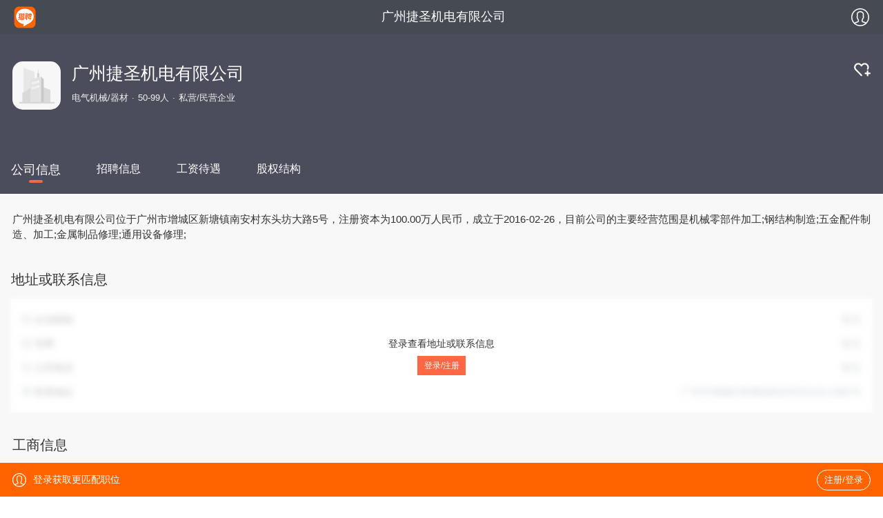

--- FILE ---
content_type: text/html;charset=UTF-8
request_url: https://m.liepin.com/company/gs6792582/
body_size: 10394
content:
<!DOCTYPE html>
<html lang="en">
<head>
    
    <!-- 火山 start -->
    <script>
      ;(function (n, e, r, t, a, o, s, i, c, l, f, m, p, u) {
        o = 'precollect'
        s = 'getAttribute'
        i = 'addEventListener'
        c = 'PerformanceObserver'
        l = function (e) {
          f = [].slice.call(arguments)
          f.push(Date.now(), location.href)
          ;(e == o ? l.p.a : l.q).push(f)
        }
        l.q = []
        l.p = { a: [] }
        n[a] = l
        m = document.createElement('script')
        m.src = r + '?aid=' + t + '&globalName=' + a
        m.crossorigin = 'anonymous'
        e.getElementsByTagName('head')[0].appendChild(m)
        if (i in n) {
          l.pcErr = function (e) {
            e = e || n.event
            p = e.target || e.srcElement
            if (p instanceof Element || p instanceof HTMLElement) {
              n[a](o, 'st', { tagName: p.tagName, url: p[s]('href') || p[s]('src') })
            } else {
              n[a](o, 'err', e.error || e.message)
            }
          }
          l.pcRej = function (e) {
            e = e || n.event
            n[a](o, 'err', e.reason || (e.detail && e.detail.reason))
          }
          n[i]('error', l.pcErr, true)
          n[i]('unhandledrejection', l.pcRej, true)
        }
        if ('PerformanceLongTaskTiming' in n) {
          u = l.pp = { entries: [] }
          u.observer = new PerformanceObserver(function (e) {
            u.entries = u.entries.concat(e.getEntries())
          })
          u.observer.observe({
            entryTypes: ['longtask', 'largest-contentful-paint', 'layout-shift']
          })
        }
      })(
        window,
        document,
        'https://concat.lietou-static.com/fe-lib-pc/v6/apmplus/2.8.1/browser.cn.js',
        0,
        'apmPlus'
      )
    </script>
    <script>
        var a = {
            extractPid: function handleExtractPid(url){
                return "m/company/gs"
            }}
      window.apmPlus('init', {
          env: "production",
          aid: 460715,
          token: '26ca6df079bf44f09bd002af5fdb382c',
          plugins: {
              ajax: false,
              fetch: false,
              pageview : a,
              resource: false,
              resourceError: false,
              performance: {
                longtask: true
              }
        },
        sample: {
          rules: {
            performance: {
              sample_rate: 0.004
            },
            performance_timing: {
              sample_rate: 0.004
            },
            performance_longtask: {
              sample_rate: 0.001
            }
          }
        }
      })
      window.apmPlus('start')
    </script>
    <!-- 火山 end -->

    
    <!-- Google tag (gtag.js) -->
    <script async src="https://www.googletagmanager.com/gtag/js?id=G-54YTJKWN86"></script>
    <script>
        window.dataLayer = window.dataLayer || [];
        function gtag(){dataLayer.push(arguments);}
        gtag('js', new Date());

        gtag('config', 'G-54YTJKWN86');
    </script>

    
    <meta property="bytedance:lrDate_time" content="2026-01-19T08:00:00+08:00" />
    <meta property="bytedance:updated_time" content="2026-01-19T08:00:00+08:00" />

    
    <meta http-equiv="Content-Type" content="text/html; charset=utf-8"/>
    <meta name="viewport"
          content="width=device-width, initial-scale=1.0, maximum-scale=1.0, user-scalable=0, viewport-fit=cover" />
    <meta name="format-detection" content="telephone=no, email=no"/>
    <meta name="apple-mobile-web-app-capable" content="yes"/>
    <meta name="apple-mobile-web-app-status-bar-style" content="white"/>
    <meta http-equiv="Content-Type" content="text/html; charset=utf-8"/>
    <title>【广州捷圣机电有限公司招聘信息】-猎聘</title>
    <meta name="description" content="猎聘为您提供2026年广州捷圣机电有限公司招聘信息，更有广州捷圣机电有限公司企业介绍、地址、薪资待遇以及广州捷圣机电有限公司招聘岗位信息，让您在选择广州捷圣机电有限公司前有一个全面的了解，求职找工作就上猎聘。" />
    <meta name="keywords" content="广州捷圣机电有限公司招聘，广州捷圣机电有限公司招聘信息，广州捷圣机电有限公司" />
    <link rel="canonical" href="https://www.liepin.com/company/gs6792582/" />
    <meta name="location" />
    <meta name="applicable-device" content="mobile"/>
    <link rel="icon" href="//mconcat.lietou-static.com/fe-mobile-h5/v6/static/images/favicon.94f29072.ico" type="image/x-icon"/>
    <link rel="stylesheet" href="//mconcat.lietou-static.com/fe-mobile-h5/v6/css/common.e904e945.css"/>
    <link rel="stylesheet" href="//mconcat.lietou-static.com/fe-mobile-h5/v6/css/pages/gscompany.198eb8e4.css"/>    <!-- 地图模块 -->
  

</head>
<script type="text/javascript">
    window.$CONFIG = {
        address: "%E5%B9%BF%E5%B7%9E%E5%B8%82%E5%A2%9E%E5%9F%8E%E5%8C%BA%E6%96%B0%E5%A1%98%E9%95%87%E5%8D%97%E5%AE%89%E6%9D%91%E4%B8%9C%E5%A4%B4%E5%9D%8A%E5%A4%A7%E8%B7%AF5%E5%8F%B7",
        logged: false,
        traceId: "gw.32b02665-150382339",
        pageName: "index"
    };
</script>
<body data-page-id="P000010418">
<div class="nav-container"></div>

    <section class="banner-wrap">
        <div class="company-card">
            <div class="logo company-logo-70">
                <img src="https://image0.lietou-static.com/bg_white_222x222/5ce501cf501544662c7d491708u.png" alt="广州捷圣机电有限公司"/>
            </div>
            <div class="hgroup">
                <h1  data-selector="company-name">广州捷圣机电有限公司</h1>
                <p class="company-info-wrap">
                    <span>电气机械/器材</span><span>50-99人</span><span>私营/民营企业</span>
                </p>
            </div>
            <div class="follow-wrap">
                <a data-selector="follow-btn">
                    <img class="svg-follow hidden" src="https://mconcat.lietou-static.com/fe-mobile-h5/v6/static/svg/follow.c7be9e52.svg" alt="" />
                    <img class="svg-unfollow" src="https://mconcat.lietou-static.com/fe-mobile-h5/v6/static/svg/unfollow.2f8f8de1.svg" alt="" />
                </a>
            </div>
        </div>
        <div class="company-benefits">
            <div id="company-benefits" class="company-benefits_list">
                
            </div>
        </div>
    </section>



<section class="company-content">
    
    <div class="tabs-wrap-out">
        <ul class="tabs-wrap">
            <li data-link="company-desc" class="tab-name active">
                <a href="https://m.liepin.com/company/gs6792582/">公司信息</a>
            </li>
            <li data-link="company-desc" class="tab-name">
                <a href="https://m.liepin.com/company/gs6792582/zhaopin/">招聘信息</a>
            </li>
            <li data-link="company-desc" class="tab-name">
                <a href="https://m.liepin.com/company/gs6792582/xinzi/">工资待遇</a>
            </li>
            <li data-link="company-desc" class="tab-name">
                <a href="https://m.liepin.com/company/gs6792582/guquanjiegou/">股权结构</a>
            </li>
        </ul>
    </div>

    <div class="tabs-content">
        <div class="company-desc" data-selector="company-desc">
            <section class="company-introduce">
                <p class="company-introduce-detail">广州捷圣机电有限公司位于广州市增城区新塘镇南安村东头坊大路5号，注册资本为100.00万人民币，成立于2016-02-26，目前公司的主要经营范围是机械零部件加工;钢结构制造;五金配件制造、加工;金属制品修理;通用设备修理;</p>
                <a id="load-more" class="load-more hide" data-selector="more">查看全部</a>
            </section>
            <!-- 联系方式 -->
            <section class="company-section company-contact">
                    <h2>地址或联系信息</h2>
                    <div class="company-contact-wrap show-mask">
                        <ul class="company-section-content">
                            <li class="company-contact-item">
                                <label>
                                    <svg width="14px" height="14px" view-box="0 0 14 14">
                                        <g fill="none" fill-rule="evenodd">
                                            <path d="M0 0h14v14H0z"/>
                                            <g fill="#617185" fill-rule="nonzero" stroke="#617185" stroke-width="0.2">
                                                <path d="M5.762 7.899L1.1 4.384a.425.425 0 01.511-.678l4.66 3.513c.36.268.865.265 1.225-.008l4.688-3.507a.425.425 0 01.509.68L8.008 7.89c-.331.252-.73.377-1.129.377-.393 0-.787-.122-1.117-.367z"/>
                                                <path d="M11.186 12.266H2.63a1.842 1.842 0 01-1.84-1.84V4.173c0-1.015.825-1.84 1.84-1.84h8.556c1.015 0 1.84.825 1.84 1.84v6.251c0 1.016-.825 1.841-1.84 1.841h0zM2.63 3.184a.992.992 0 00-.991.991v6.251c0 .547.444.991.991.991h8.556a.992.992 0 00.99-.99V4.174a.992.992 0 00-.99-.991H2.63z"/>
                                            </g>
                                        </g>
                                    </svg>
                                    企业邮箱
                                </label>
                                <span>暂无</span>
                            </li>
                            <li class="company-contact-item">
                                <label>
                                    <svg width="14px" height="14px" view-box="0 0 14 14">
                                        <g fill="none" fill-rule="evenodd">
                                            <path d="M0 0h14v14H0z"/>
                                            <g fill="#617185" fill-rule="nonzero" stroke="#617185">
                                                <path d="M9.424 5.21H4.176c-.208 0-.376.201-.376.45s.168.45.376.45h5.248c.208 0 .376-.201.376-.45s-.168-.45-.376-.45z"
                                                      stroke-width="0.3"/>
                                                <path d="M11.646.78h-9.7C1.303.78.778 1.304.778 1.946v7.115c0 .643.525 1.168 1.168 1.168h4.515v1.7H4.145a.448.448 0 100 .9h5.53a.448.448 0 100-.9H7.36v-1.7h4.293c.643 0 1.168-.525 1.168-1.168V1.947A1.182 1.182 0 0011.646.78zm.27 8.282c0 .152-.118.27-.27.27h-9.7a.266.266 0 01-.27-.27V1.947a.27.27 0 01.27-.27h9.7c.152 0 .27.118.27.27v7.115z"
                                                      stroke-width="0.2"/>
                                            </g>
                                        </g>
                                    </svg>
                                    官网
                                </label>
                                <span>暂无</span>
                            </li>
                            <li class="company-contact-item">
                                <label>
                                    <svg width="14px" height="14px" view-box="0 0 14 14">
                                        <g fill="none" fill-rule="evenodd">
                                            <path id="prefix__a" d="M0 0h14v14H0z"/>
                                            <g fill="#617185" fill-rule="nonzero">
                                                <path d="M10.342 6.916h-.078a.467.467 0 01-.457-.4A2.333 2.333 0 008.356 4.75a.469.469 0 01-.305-.527l.013-.075a.467.467 0 01.629-.336 3.32 3.32 0 012.106 2.59.456.456 0 01-.457.514zm-1.83-4.989l.012-.074a.465.465 0 01.583-.354 5.653 5.653 0 014.042 4.915.464.464 0 01-.464.502h-.074a.454.454 0 01-.457-.412 4.652 4.652 0 00-3.328-4.049.454.454 0 01-.315-.528zM11.551 10.48a3.28 3.28 0 00-.49-.693c-1.046-1.19-1.973-1.517-3.004-1.063a4.454 4.454 0 00-.288.143l-.279.162a2.457 2.457 0 01-.243-.21 10.18 10.18 0 01-1.186-1.445 10.703 10.703 0 01-.865-1.416l-.081-.17-.058-.131-.02-.051-.016-.036.126-.076c.645-.394.989-.831 1.08-1.378.09-.532-.069-1.13-.513-1.94S4.726.923 4.042.81a2.06 2.06 0 00-.334-.027c-.499 0-.926.157-1.633.601l-.188.118-.168.104c-.464.3-.779.782-.866 1.327a5.818 5.818 0 00.302 2.935A13.234 13.234 0 002.927 9.34c.52.743 1.108 1.436 1.757 2.07.567.56 1.193 1.057 1.867 1.483a4.777 4.777 0 002.414.852c.317.005.63-.066.914-.206l.528-.3c.71-.411 1.047-.739 1.251-1.207a1.764 1.764 0 00-.107-1.553zM2.205 2.504l.077-.052.48-.3.22-.127c.218-.14.468-.222.726-.238.054 0 .107.005.16.013.346.058.65.335.933.848.32.586.45 1.014.401 1.308a.964.964 0 01-.515.631l-.188.116-.253.151a.607.607 0 00-.275.393l-.01.07-.006.083c.026.348.129.686.301.989.277.54.593 1.059.946 1.552.39.57.83 1.104 1.316 1.594.166.166.352.31.554.429a.781.781 0 00.694.077l.068-.033.35-.212.149-.083.152-.075.088-.036.094-.033c.314-.092.739-.074 1.503.755l.133.15.085.1.094.126a.97.97 0 01.217.946 1.536 1.536 0 01-.7.656l-.558.322c-.44.265-1.335.044-2.333-.576a10.166 10.166 0 01-1.688-1.346 13.806 13.806 0 01-1.637-1.927 12.272 12.272 0 01-1.64-3.208 5.02 5.02 0 01-.279-2.428c.04-.244.159-.467.34-.635z"/>
                                            </g>
                                        </g>
                                    </svg>
                                    公司电话
                                </label>
                                <span>暂无</span>
                            </li>
                            <li class="company-contact-item">
                                <label>
                                    <svg width="14px" height="14px" view-box="0 0 14 14">
                                        <g fill="none" fill-rule="evenodd">
                                            <path d="M0 0h14v14H0z"/>
                                            <g fill="#617185" fill-rule="nonzero">
                                                <path d="M6.892 3.87a2.419 2.419 0 00-2.417 2.417 2.42 2.42 0 002.417 2.417 2.419 2.419 0 002.416-2.417 2.42 2.42 0 00-2.416-2.416h0zm0 4.07c-.912 0-1.654-.741-1.654-1.653 0-.911.742-1.653 1.654-1.653.911 0 1.653.742 1.653 1.653A1.657 1.657 0 016.892 7.94h0z"
                                                      stroke="#617185" stroke-width="0.3"/>
                                                <path d="M6.852.86a5.214 5.214 0 00-4.735 7.382c.153.332.362.662.658 1.036.106.135.386.434.501.55l3.481 3.402a.279.279 0 00.2.084h.005a.28.28 0 00.2-.09l3.295-3.418c.601-.612 1.017-1.226 1.273-1.878.223-.566.327-1.156.327-1.858A5.21 5.21 0 006.852.86h0zm4.646 5.209c0 1.115-.558 2.397-1.456 3.346l-2.824 2.936a.382.382 0 01-.542.009L3.692 9.456c-.281-.284-.64-.695-.81-.97a4.61 4.61 0 01-.678-2.415A4.654 4.654 0 016.85 1.421a4.65 4.65 0 014.647 4.647z"
                                                      stroke="#617185" stroke-width="0.583"/>
                                                <path d="M6.959 13.392a.362.362 0 01-.257-.106L3.221 9.884c-.115-.117-.4-.42-.508-.557-.3-.38-.511-.714-.667-1.053A5.295 5.295 0 016.853.78a5.295 5.295 0 015.287 5.287c0 .712-.105 1.313-.332 1.887-.26.662-.683 1.285-1.291 1.905l-3.296 3.417a.361.361 0 01-.256.113l-.006.003zm-3.624-3.62l3.48 3.4c.04.04.09.06.144.06h.004a.202.202 0 00.142-.063l3.297-3.42c.593-.605 1.005-1.21 1.257-1.852.219-.557.32-1.137.32-1.828C11.98 3.24 9.68.94 6.853.94a5.133 5.133 0 00-4.66 7.267c.15.327.355.65.647 1.02.103.132.382.428.496.543zm3.608 2.777a.46.46 0 01-.323-.13L3.635 9.511c-.284-.288-.647-.705-.82-.986a4.697 4.697 0 01-.69-2.457A4.733 4.733 0 016.851 1.34a4.734 4.734 0 014.728 4.728c0 1.134-.566 2.438-1.479 3.4l-2.824 2.938a.458.458 0 01-.327.141l-.007.001zM3.749 9.4l2.984 2.904a.298.298 0 00.215.086.296.296 0 00.213-.093L9.985 9.36c.883-.935 1.433-2.195 1.433-3.29a4.573 4.573 0 00-4.567-4.567 4.57 4.57 0 00-4.15 6.47c.072.16.157.317.25.468.166.272.52.677.798.958z"/>
                                            </g>
                                        </g>
                                    </svg>
                                    联系地址
                                </label>
                                <span>广州市增城区新塘镇南安村东头坊大路5号</span>
                            </li>
                        </ul>
                        <div class="company-contact-mask">
                            <div class="company-contact-mask-content">
                                <p>登录查看地址或联系信息</p>
                                <a data-selector="company-contact-mask-login">登录/注册</a>
                            </div>
                        </div>
                    </div>
                </section>
            <!--<section class="company-section company-address">
                <h2>公司地址</h2>
                <p>
                    <svg viewBox="0 0 1024 1024" class="location-icon">
                        <g>
                            <path fill="#f64"
                                  d="M925.7,423.1C925.7,189.4,739.8,0,510.5,0C281.2,0,95.3,189.4,95.3,423.1 c0,7.4,0.7,14.6,1.1,21.8c-0.3,3.6-1.1,7-1.1,10.7c0,260.4,383.3,555.4,383.3,555.4s31.9,24.4,63.9,0 c31.9-24.4,383.3-295,383.3-555.4c0-3.7-0.8-7.1-1.1-10.7C925,437.7,925.7,430.6,925.7,423.1L925.7,423.1z M510.5,585.9 c-88.2,0-159.7-72.9-159.7-162.8c0-89.9,71.5-162.7,159.7-162.7c88.2,0,159.7,72.9,159.7,162.7 C670.2,513.1,598.7,585.9,510.5,585.9L510.5,585.9z"></path>
                        </g>
                    </svg>
                    <span class="company-address-text" th:text="${gcompBusiness.address}"></span>
                </p>
                <div id="map-container" data-city="北京" data-address="北京">
                </div>
            </section>-->

            <!-- 工商信息 -->
            <section class="company-section company-business">
                <h2>工商信息</h2>
                <div class="company-business-wrap show-mask">
                    <div class="company-business-content">
                        <div class="company-business-content-top8">
                            <div class="company-business-row">
                                <span class="row-name">企业全称：</span>
                                <span class="row-val">广州捷圣机电有限公司</span>
                            </div>
                            <div class="company-business-row">
                                <span class="row-name">成立时间：</span>
                                <span class="row-val">2016-02-26</span>
                            </div>
                            <div class="company-business-row">
                                <span class="row-name">注册资本：</span>
                                <span class="row-val">100.00万人民币</span>
                            </div>
                            <div class="company-business-row">
                                <span class="row-name">法人代表：</span>
                                <span class="row-val">龚宇</span>
                            </div>
                            <div class="company-business-row">
                                <span class="row-name">注册地址：</span>
                                <span class="row-val">广州市增城区新塘镇南安村东头坊大路5号</span>
                            </div>
                            <div class="company-business-row">
                                <span class="row-name">统一信用代码：</span>
                                <span class="row-val">91440183MA59BW1K1G</span>
                            </div>
                            <div class="company-business-row">
                                <span class="row-name">所属行业：</span>
                                <span class="row-val">机械零部件加工</span>
                            </div>
                            <div class="company-business-row">
                                <span class="row-name">所在地：</span>
                                <span class="row-val">广州市</span>
                            </div>
                        </div>
                        <div class="company-business-row">
                            <span class="row-name">登记机关：</span>
                            <span class="row-val">广州市增城区市场监督管理局</span>
                        </div>
                        <div class="company-business-row">
                            <span class="row-name">营业期限：</span>
                            <span class="row-val">2016-02-26 至 </span>
                        </div>
                        <div class="company-business-row">
                            <span class="row-name">企业类型：</span>
                            <span class="row-val">私营/民营企业</span>
                        </div>
                        <div class="company-business-row">
                            <span class="row-name">经营状态：</span>
                            <span class="row-val">存续</span>
                        </div>
                        <div class="company-business-row">
                            <span class="row-name">经营范围：</span>
                            <span class="row-val">机械零部件加工;钢结构制造;五金配件制造、加工;金属制品修理;通用设备修理;</span>
                        </div>
                    </div>
                    <div class="fold-btn">
                        <a href="###" data-selector="fold-btn">
                            <svg width="9px" height="9px" viewBox="0 0 1024 1024">
                                <path fill="#ff6400"
                                      d="M512,677.088L105.453,270.553c-14.062-14.062-36.855-14.062-50.906,0c-14.062,14.063-14.062,36.844,0,50.906 l432,431.988c14.051,14.062,36.844,14.062,50.906,0l432-431.988c7.031-7.031,10.547-16.242,10.547-25.453 s-3.516-18.422-10.547-25.453c-14.063-14.062-36.844-14.062-50.906,0L512,677.088z"></path>
                            </svg>
                        </a>
                    </div>
                    <a href="https://www.tianyancha.com/" rel="nofollow">
                        <img class="icon-qcc" src="https://image0.lietou-static.com/img/6646f3427d5bd77b141c57fb04u.png"
                             alt="">
                    </a>
                    <div class="company-business-mask">
                        <div class="company-business-mask-content">
                            <p>登录查看工商信息</p>
                            <a data-selector="company-business-mask-login">登录/注册</a>
                        </div>
                    </div>
                </div>
            </section>
            <section class="company-job" id="company-job">
                <div class="company-job-header">
                    <div class="company-job-title">同行业职位推荐</div>
                    <div class="company-job-btn" data-link="introduce-job-list">
                        <a href="https://m.liepin.com/company/gs6792582/zhaopin/">
                            <b>
                                <svg data-name="1" xmlns="http://www.w3.org/2000/svg" viewBox="0 0 24 24" width="2em" height="2em">
                                    <path fill="none" stroke="#333" stroke-width="3" d="M9 6.34L14.66 12 9 17.66"></path>
                                </svg>
                            </b>
                        </a>
                    </div>
                </div>
                
    <div class="company-job-list">
        
            <a class="job-card" href="https://m.liepin.com/job/1944838355.shtml" data-info="" data-jobid="44838355" data-jobkind="2">
                <h3>
                    <div class="job-title">
                        <span class="ellipsis">操作工</span>
                    </div>
                    <small>5-8k</small>
                </h3>
                <div class="job-card-labels">
                    <label>广州-黄边</label>
                    <label>经验不限</label>
                    <label>学历不限</label>
                </div>
                <p class="job-card-date">1个月前</p>
            </a>
        
            <a class="job-card" href="https://m.liepin.com/job/1936897221.shtml" data-info="" data-jobid="36897221" data-jobkind="2">
                <h3>
                    <div class="job-title">
                        <span class="ellipsis">机器人调试工程师</span>
                    </div>
                    <small>6-10k</small>
                </h3>
                <div class="job-card-labels">
                    <label>广州</label>
                    <label>3-5年</label>
                    <label>中专/中技</label>
                </div>
                <p class="job-card-date">1个月前</p>
            </a>
        
            <a class="job-card" href="https://m.liepin.com/job/1949579697.shtml" data-info="" data-jobid="49579697" data-jobkind="2">
                <h3>
                    <div class="job-title">
                        <span class="ellipsis">生产主管</span>
                    </div>
                    <small>6-8k</small>
                </h3>
                <div class="job-card-labels">
                    <label>广州-沙头</label>
                    <label>3-5年</label>
                    <label>大专</label>
                </div>
                <p class="job-card-date">1个月前</p>
            </a>
        
            <a class="job-card" href="https://m.liepin.com/job/1937823617.shtml" data-info="" data-jobid="37823617" data-jobkind="2">
                <h3>
                    <div class="job-title">
                        <span class="ellipsis">外贸经理</span>
                    </div>
                    <small>6-9k</small>
                </h3>
                <div class="job-card-labels">
                    <label>广州-大石</label>
                    <label>1-3年</label>
                    <label>大专</label>
                </div>
                <p class="job-card-date">1个月前</p>
            </a>
        
    </div>

            </section>
        </div>
    </div>
</section>


    <section class="real-hot-links-container">
        <ul class="hot-links-content hot-links-hide" >
            <li>
                <p class="hot-links-tab flexbox">
                    <span>热门企业</span>
                    <span class="operation" data-selector="tab">
                        <strong>展开</strong><img class="svg-down" src="https://mconcat.lietou-static.com/fe-mobile-h5/v6/static/svg/down2.ae6d68a8.svg" alt="" />
                    </span>
                </p>
                <div class="tab-content">
                    <p>
                        <a title="北京博华允德科技有限责任公司" target="_blank" href="https://m.liepin.com/company/gs361474/">北京博华允德科技有限责任公司</a>
                    </p>
                    <p>
                        <a title="中山市西顶电器有限公司" target="_blank" href="https://m.liepin.com/company/gs609964/">中山市西顶电器有限公司</a>
                    </p>
                    <p>
                        <a title="河南宏泰光电科技有限公司" target="_blank" href="https://m.liepin.com/company/gs639329/">河南宏泰光电科技有限公司</a>
                    </p>
                    <p>
                        <a title="常州拓普泰克玻璃机械科技有限公司" target="_blank" href="https://m.liepin.com/company/gs644988/">常州拓普泰克玻璃机械科技有限公司</a>
                    </p>
                    <p>
                        <a title="济南细川环保设备有限公司" target="_blank" href="https://m.liepin.com/company/gs664618/">济南细川环保设备有限公司</a>
                    </p>
                    <p>
                        <a title="南京金塑机电有限公司" target="_blank" href="https://m.liepin.com/company/gs756269/">南京金塑机电有限公司</a>
                    </p>
                    <p>
                        <a title="天津市双雷电气有限公司" target="_blank" href="https://m.liepin.com/company/gs814720/">天津市双雷电气有限公司</a>
                    </p>
                    <p>
                        <a title="慈溪市三叠电器有限公司" target="_blank" href="https://m.liepin.com/company/gs845362/">慈溪市三叠电器有限公司</a>
                    </p>
                    <p>
                        <a title="中矿电子(天津)有限公司" target="_blank" href="https://m.liepin.com/company/gs898034/">中矿电子(天津)有限公司</a>
                    </p>
                    <p>
                        <a title="河南乾兴电气有限公司" target="_blank" href="https://m.liepin.com/company/gs908490/">河南乾兴电气有限公司</a>
                    </p>
                    <p>
                        <a title="陕西瀚阳通讯有限责任公司" target="_blank" href="https://m.liepin.com/company/gs1182691/">陕西瀚阳通讯有限责任公司</a>
                    </p>
                    <p>
                        <a title="南京功茂机电设备有限公司" target="_blank" href="https://m.liepin.com/company/gs1184821/">南京功茂机电设备有限公司</a>
                    </p>
                    <p>
                        <a title="厦门杰控电气有限公司" target="_blank" href="https://m.liepin.com/company/gs1237183/">厦门杰控电气有限公司</a>
                    </p>
                    <p>
                        <a title="苏州霓虹灯信息技术有限公司" target="_blank" href="https://m.liepin.com/company/gs1278037/">苏州霓虹灯信息技术有限公司</a>
                    </p>
                    <p>
                        <a title="潍坊恒生电梯工程有限公司" target="_blank" href="https://m.liepin.com/company/gs1345488/">潍坊恒生电梯工程有限公司</a>
                    </p>
                    <p>
                        <a title="常州市兰天大地电气有限公司" target="_blank" href="https://m.liepin.com/company/gs1413921/">常州市兰天大地电气有限公司</a>
                    </p>
                    <p>
                        <a title="南京鸿丰电气设备有限公司" target="_blank" href="https://m.liepin.com/company/gs1469303/">南京鸿丰电气设备有限公司</a>
                    </p>
                    <p>
                        <a title="江阴市六和智能设备有限公司" target="_blank" href="https://m.liepin.com/company/gs1508515/">江阴市六和智能设备有限公司</a>
                    </p>
                    <p>
                        <a title="保定英格商贸有限公司" target="_blank" href="https://m.liepin.com/company/gs1510701/">保定英格商贸有限公司</a>
                    </p>
                    <p>
                        <a title="成都德森电器有限公司" target="_blank" href="https://m.liepin.com/company/gs1575876/">成都德森电器有限公司</a>
                    </p>
                    <p>
                        <a title="广州灵帕机电科技有限公司" target="_blank" href="https://m.liepin.com/company/gs1636109/">广州灵帕机电科技有限公司</a>
                    </p>
                    <p>
                        <a title="沈阳市恒信电气有限公司" target="_blank" href="https://m.liepin.com/company/gs1852023/">沈阳市恒信电气有限公司</a>
                    </p>
                    <p>
                        <a title="长沙倍益机电设备有限公司" target="_blank" href="https://m.liepin.com/company/gs1908826/">长沙倍益机电设备有限公司</a>
                    </p>
                    <p>
                        <a title="成都金沙电气有限公司" target="_blank" href="https://m.liepin.com/company/gs2129316/">成都金沙电气有限公司</a>
                    </p>
                    <p>
                        <a title="青岛华斯特电热电器有限公司" target="_blank" href="https://m.liepin.com/company/gs2224350/">青岛华斯特电热电器有限公司</a>
                    </p>
                    <p>
                        <a title="深圳市中德焊邦科技有限公司" target="_blank" href="https://m.liepin.com/company/gs2517486/">深圳市中德焊邦科技有限公司</a>
                    </p>
                    <p>
                        <a title="南京坤航信息科技有限公司" target="_blank" href="https://m.liepin.com/company/gs3460091/">南京坤航信息科技有限公司</a>
                    </p>
                    <p>
                        <a title="中集中电(扬州)制氢设备有限公司" target="_blank" href="https://m.liepin.com/company/gs3512089/">中集中电(扬州)制氢设备有限公司</a>
                    </p>
                    <p>
                        <a title="宜昌万景电器销售有限公司" target="_blank" href="https://m.liepin.com/company/gs3543446/">宜昌万景电器销售有限公司</a>
                    </p>
                    <p>
                        <a title="苏州吉益照明有限公司" target="_blank" href="https://m.liepin.com/company/gs3553487/">苏州吉益照明有限公司</a>
                    </p>
                </div>
            </li>
            <li>
                <p class="hot-links-tab flexbox">
                    <span>相关推荐</span>
                    
                </p>
                <div class="tab-content">
                    <p>
                        <a title="质量管理部经理招聘" target="_blank" href="https://m.liepin.com/zpzhiliangguanlibujingli/">质量管理部经理招聘</a>
                    </p>
                    <p>
                        <a title="采集程序员招聘" target="_blank" href="https://m.liepin.com/zpcaijichengxuyuan/">采集程序员招聘</a>
                    </p>
                    <p>
                        <a title="发动机项目总监招聘" target="_blank" href="https://m.liepin.com/zpfadongjixiangmuzongjian/">发动机项目总监招聘</a>
                    </p>
                    <p>
                        <a title="钻孔工程师招聘" target="_blank" href="https://m.liepin.com/zpzuankonggongchengshi/">钻孔工程师招聘</a>
                    </p>
                    <p>
                        <a title="VB软件工程师招聘" target="_blank" href="https://m.liepin.com/zpvbruanjiangongchengshi/">VB软件工程师招聘</a>
                    </p>
                    <p>
                        <a title=".NET开发程序员招聘" target="_blank" href="https://m.liepin.com/zpnetkaifachengxuyuan/">.NET开发程序员招聘</a>
                    </p>
                    <p>
                        <a title="供应商管理质量招聘" target="_blank" href="https://m.liepin.com/zpgongyingshangguanlizhiliang/">供应商管理质量招聘</a>
                    </p>
                    <p>
                        <a title="工程事业部招聘" target="_blank" href="https://m.liepin.com/zpgongchengshiyebu/">工程事业部招聘</a>
                    </p>
                    <p>
                        <a title="新能源事业部招聘" target="_blank" href="https://m.liepin.com/zpxinnengyuanshiyebu/">新能源事业部招聘</a>
                    </p>
                    <p>
                        <a title="BS开发招聘" target="_blank" href="https://m.liepin.com/zpbskf2/">BS开发招聘</a>
                    </p>
                    <p>
                        <a title="电路维修工程师招聘" target="_blank" href="https://m.liepin.com/zpdianluweixiugongchengshi/">电路维修工程师招聘</a>
                    </p>
                    <p>
                        <a title="冶金行业经理招聘" target="_blank" href="https://m.liepin.com/zpyejinxingyejingli/">冶金行业经理招聘</a>
                    </p>
                    <p>
                        <a title="云平台架构招聘" target="_blank" href="https://m.liepin.com/zpyptjgg2l1f/">云平台架构招聘</a>
                    </p>
                    <p>
                        <a title="电泳及表面处理装备设计工程师招聘" target="_blank" href="https://m.liepin.com/zpdyjbmclzbsjgcsc4g8/">电泳及表面处理装备设计工程师招聘</a>
                    </p>
                    <p>
                        <a title="低压技术总监招聘" target="_blank" href="https://m.liepin.com/zpdyjszj3r6c/">低压技术总监招聘</a>
                    </p>
                    <p>
                        <a title="非标自动化设备销售招聘" target="_blank" href="https://m.liepin.com/zpfbzdhsbxsy4h7/">非标自动化设备销售招聘</a>
                    </p>
                    <p>
                        <a title="核燃料研发工程师招聘" target="_blank" href="https://m.liepin.com/zphrlyfgcs6a6k/">核燃料研发工程师招聘</a>
                    </p>
                    <p>
                        <a title="商照产品工程师招聘" target="_blank" href="https://m.liepin.com/zpszcpgcs10y9a/">商照产品工程师招聘</a>
                    </p>
                    <p>
                        <a title="软件测评招聘" target="_blank" href="https://m.liepin.com/zprjcpo6p2n/">软件测评招聘</a>
                    </p>
                    <p>
                        <a title="现场经理助理招聘" target="_blank" href="https://m.liepin.com/zpxcjlzl9v8h/">现场经理助理招聘</a>
                    </p>
                    <p>
                        <a title="储备馆长招聘" target="_blank" href="https://m.liepin.com/zpcbgcz4n4q/">储备馆长招聘</a>
                    </p>
                    <p>
                        <a title="研发协作管理招聘" target="_blank" href="https://m.liepin.com/zpyfxzgl9z8j/">研发协作管理招聘</a>
                    </p>
                    <p>
                        <a title="车削技术员招聘" target="_blank" href="https://m.liepin.com/zpcxjsyl5y4z/">车削技术员招聘</a>
                    </p>
                    <p>
                        <a title="收款方向招聘" target="_blank" href="https://m.liepin.com/zpskfxn9v7s/">收款方向招聘</a>
                    </p>
                    <p>
                        <a title="电气二次航线工招聘" target="_blank" href="https://m.liepin.com/zpdqechxg5a2t/">电气二次航线工招聘</a>
                    </p>
                    <p>
                        <a title="普通电子装配工招聘" target="_blank" href="https://m.liepin.com/zpptdzzpg9v8l/">普通电子装配工招聘</a>
                    </p>
                    <p>
                        <a title="核算共享经理招聘" target="_blank" href="https://m.liepin.com/zphsgxjl10l9c/">核算共享经理招聘</a>
                    </p>
                    <p>
                        <a title="财经运作支持管理招聘" target="_blank" href="https://m.liepin.com/zpcjyzzcgl10e7x/">财经运作支持管理招聘</a>
                    </p>
                    <p>
                        <a title="钻井工程技术专家招聘" target="_blank" href="https://m.liepin.com/zpzjgcjszj2h10r/">钻井工程技术专家招聘</a>
                    </p>
                    <p>
                        <a title="设计院信息专员招聘" target="_blank" href="https://m.liepin.com/zpsjyxxzy6b7u/">设计院信息专员招聘</a>
                    </p>
                </div>
            </li>
            <li>
                <p class="hot-links-tab flexbox">
                    <span>热门招聘</span>
                    
                </p>
                <div class="tab-content">
                    <p>
                        <a title="北京招聘信息" target="_blank" href="https://m.liepin.com/city-bj/zhaopin/?scene=seo">北京招聘信息</a>
                    </p>
                    <p>
                        <a title="上海招聘信息" target="_blank" href="https://m.liepin.com/city-sh/zhaopin/?scene=seo">上海招聘信息</a>
                    </p>
                    <p>
                        <a title="广州招聘信息" target="_blank" href="https://m.liepin.com/city-gz/zhaopin/?scene=seo">广州招聘信息</a>
                    </p>
                    <p>
                        <a title="厦门招聘信息" target="_blank" href="https://m.liepin.com/city-xiamen/zhaopin/?scene=seo">厦门招聘信息</a>
                    </p>
                    <p>
                        <a title="杭州招聘信息" target="_blank" href="https://m.liepin.com/city-hz/zhaopin/?scene=seo">杭州招聘信息</a>
                    </p>
                    <p>
                        <a title="郑州招聘信息" target="_blank" href="https://m.liepin.com/city-zhengzhou/zhaopin/?scene=seo">郑州招聘信息</a>
                    </p>
                    <p>
                        <a title="南京招聘信息" target="_blank" href="https://m.liepin.com/city-nj/zhaopin/?scene=seo">南京招聘信息</a>
                    </p>
                    <p>
                        <a title="天津招聘信息" target="_blank" href="https://m.liepin.com/city-tj/zhaopin/?scene=seo">天津招聘信息</a>
                    </p>
                    <p>
                        <a title="重庆招聘信息" target="_blank" href="https://m.liepin.com/city-cq/zhaopin/?scene=seo">重庆招聘信息</a>
                    </p>
                    <p>
                        <a title="成都招聘信息" target="_blank" href="https://m.liepin.com/city-cd/zhaopin/?scene=seo">成都招聘信息</a>
                    </p>
                    <p>
                        <a title="苏州招聘信息" target="_blank" href="https://m.liepin.com/city-suzhou/zhaopin/?scene=seo">苏州招聘信息</a>
                    </p>
                    <p>
                        <a title="商丘招聘信息" target="_blank" href="https://m.liepin.com/city-shangqiu/zhaopin/?scene=seo">商丘招聘信息</a>
                    </p>
                    <p>
                        <a title="大连招聘信息" target="_blank" href="https://m.liepin.com/city-dl/zhaopin/?scene=seo">大连招聘信息</a>
                    </p>
                    <p>
                        <a title="济南招聘信息" target="_blank" href="https://m.liepin.com/city-jinan/zhaopin/?scene=seo">济南招聘信息</a>
                    </p>
                    <p>
                        <a title="宁波招聘信息" target="_blank" href="https://m.liepin.com/city-ningbo/zhaopin/?scene=seo">宁波招聘信息</a>
                    </p>
                    <p>
                        <a title="无锡招聘信息" target="_blank" href="https://m.liepin.com/city-wuxi/zhaopin/?scene=seo">无锡招聘信息</a>
                    </p>
                    <p>
                        <a title="青岛招聘信息" target="_blank" href="https://m.liepin.com/city-qingdao/zhaopin/?scene=seo">青岛招聘信息</a>
                    </p>
                    <p>
                        <a title="沈阳招聘信息" target="_blank" href="https://m.liepin.com/city-shenyang/zhaopin/?scene=seo">沈阳招聘信息</a>
                    </p>
                    <p>
                        <a title="台州招聘信息" target="_blank" href="https://m.liepin.com/city-taizhou/zhaopin/?scene=seo">台州招聘信息</a>
                    </p>
                    <p>
                        <a title="西安招聘信息" target="_blank" href="https://m.liepin.com/city-xian/zhaopin/?scene=seo">西安招聘信息</a>
                    </p>
                    <p>
                        <a title="武汉招聘信息" target="_blank" href="https://m.liepin.com/city-wuhan/zhaopin/?scene=seo">武汉招聘信息</a>
                    </p>
                </div>
            </li>
        </ul>
    </section>


    <div style="padding: 20px 18px;"> <span> 更新时间：2026-01-19</span></div>


    <script crossorigin="anonymous" src="https://mconcat.lietou-static.com/fe-mobile-h5/v5/static/js/vendor.42df3e84.js"></script>
    <script src="https://mconcat.lietou-static.com/fe-lib-h5/v6/react/16.8.6/react.min.js"></script>
    <script src="https://mconcat.lietou-static.com/fe-lib-h5/v6/react-dom/16.8.6/react-dom.min.js"></script>
    <script crossorigin="anonymous" src="https://mconcat.lietou-static.com/fe-mobile-h5/v5/js/common/common.a0178d5c.js"></script>
    <!-- baidu -->
    <script>
        var _hmt = _hmt || [];
        (function () {
            var hm = document.createElement("script");
            hm.src = "//hm.baidu.com/hm.js?a2647413544f5a04f00da7eee0d5e200";
            var s = document.getElementsByTagName("script")[0];
            s.parentNode.insertBefore(hm, s);
        })();
    </script>


    <!--百度推送-->
    <script>
        (function () {
            var bp = document.createElement('script');
            var curProtocol = window.location.protocol.split(':')[0];
            if (curProtocol === 'https') {
                bp.src = 'https://zz.bdstatic.com/linksubmit/push.js';
            } else {
                bp.src = 'http://push.zhanzhang.baidu.com/push.js';
            }
            var s = document.getElementsByTagName("script")[0];
            s.parentNode.insertBefore(bp, s);
        })();
    </script>
    <!--360 推送 todo js有问题-->
    <!--<script src="https://jspassport.ssl.qhimg.com/11.0.1.js?d1294acb40b102faca977d8ffc95b4ce" id="sozz"></script>-->



    <script crossorigin="anonymous" src="//mconcat.lietou-static.com/fe-mobile-h5/v6/js/polyfill-vendors.495af5cb.js"></script>
    <script crossorigin="anonymous" src="//mconcat.lietou-static.com/fe-mobile-h5/v6/js/react-vendors.53dd442c.js"></script>
    <script crossorigin="anonymous" src="//mconcat.lietou-static.com/fe-mobile-h5/v6/js/runtime.acf5cc21.js"></script>
    <script crossorigin="anonymous" src="//mconcat.lietou-static.com/fe-mobile-h5/v6/js/common.cd8375e9.js"></script>
    <script crossorigin="anonymous" src="//mconcat.lietou-static.com/fe-mobile-h5/v6/js/pages/gscompany.976df411.js"></script>


    <script crossorigin="anonymous" src="https://mconcat.lietou-static.com/fe-lib-h5/v6/tlog/5.0.12/tlog.min.js"></script>

</body>
<!--<script defer crossorigin="anonymous" src="//concat.lietou-static.com/fe-lib-pc/v6/secscan/0.1.0/secscan-remote.js"></script>-->
</html>


--- FILE ---
content_type: text/css
request_url: https://mconcat.lietou-static.com/fe-mobile-h5/v6/css/pages/gscompany.198eb8e4.css
body_size: 11329
content:
/*! normalize.css v8.0.1 | MIT License | github.com/necolas/normalize.css */html{line-height:1.15;-webkit-text-size-adjust:100%}body{margin:0}main{display:block}h1{font-size:2em;margin:.67em 0}hr{box-sizing:content-box;height:0;overflow:visible}pre{font-family:monospace,monospace;font-size:1em}a{background-color:transparent}abbr[title]{border-bottom:none;text-decoration:underline;-webkit-text-decoration:underline dotted;text-decoration:underline dotted}b,strong{font-weight:bolder}code,kbd,samp{font-family:monospace,monospace;font-size:1em}small{font-size:80%}sub,sup{font-size:75%;line-height:0;position:relative;vertical-align:baseline}sub{bottom:-.25em}sup{top:-.5em}img{border-style:none}button,input,optgroup,select,textarea{font-family:inherit;font-size:100%;line-height:1.15;margin:0}button,input{overflow:visible}button,select{text-transform:none}[type=button],[type=reset],[type=submit],button{-webkit-appearance:button}[type=button]::-moz-focus-inner,[type=reset]::-moz-focus-inner,[type=submit]::-moz-focus-inner,button::-moz-focus-inner{border-style:none;padding:0}[type=button]:-moz-focusring,[type=reset]:-moz-focusring,[type=submit]:-moz-focusring,button:-moz-focusring{outline:1px dotted ButtonText}fieldset{padding:.35em .75em .625em}legend{box-sizing:border-box;color:inherit;display:table;max-width:100%;padding:0;white-space:normal}progress{vertical-align:baseline}textarea{overflow:auto}[type=checkbox],[type=radio]{box-sizing:border-box;padding:0}[type=number]::-webkit-inner-spin-button,[type=number]::-webkit-outer-spin-button{height:auto}[type=search]{-webkit-appearance:textfield;outline-offset:-2px}[type=search]::-webkit-search-decoration{-webkit-appearance:none}::-webkit-file-upload-button{-webkit-appearance:button;font:inherit}details{display:block}summary{display:list-item}[hidden],template{display:none}@font-face{font-family:iconfont;src:url(//mconcat.lietou-static.com/fe-mobile-h5/v6/images/iconfont.2eedc845.eot);src:url(//mconcat.lietou-static.com/fe-mobile-h5/v6/images/iconfont.2eedc845.eot#iefix) format("eot"),url(//mconcat.lietou-static.com/fe-mobile-h5/v6/images/iconfont.73a86457.woff) format("woff"),url(//mconcat.lietou-static.com/fe-mobile-h5/v6/images/iconfont.9f1015aa.ttf) format("truetype"),url(//mconcat.lietou-static.com/fe-mobile-h5/v6/images/iconfont.4660de47.svg#iconfont) format("svg")}.text-icon,.text-icon:before{display:inline-block;font-family:iconfont;font-style:normal;text-decoration:none;vertical-align:bottom}.icon-address:before{content:"\e001"}.icon-advertisement:before{content:"\e002"}.icon-all-industry:before{content:"\e003"}.icon-all-post:before{content:"\e004"}.icon-apply-feedback:before{content:"\e005"}.icon-apply-privacy:before{content:"\e006"}.icon-apply-recode:before{content:"\e007"}.icon-area:before{content:"\e008"}.icon-arrow-circle:before{content:"\e009"}.icon-arrow-down:before{content:"\e00a"}.icon-arrow-left-circle:before{content:"\e00b"}.icon-arrow-right:before{content:"\e00c"}.icon-arrow-up:before{content:"\e00d"}.icon-artboard:before{content:"\e0b8"}.icon-back-top:before{content:"\e00e"}.icon-back:before{content:"\e00f"}.icon-bag:before{content:"\e0a4"}.icon-behavior:before{content:"\e010"}.icon-book:before{content:"\e011"}.icon-briefcase:before{content:"\e012"}.icon-building:before{content:"\e013"}.icon-chain:before{content:"\e014"}.icon-change:before{content:"\e015"}.icon-check:before{content:"\e016"}.icon-checked:before{content:"\e0a5"}.icon-checkright:before{content:"\e017"}.icon-circle-alert:before{content:"\e0a6"}.icon-city:before{content:"\e0c7"}.icon-clock:before{content:"\e018"}.icon-close-circle:before{content:"\e019"}.icon-close:before{content:"\e01a"}.icon-cmp:before{content:"\e01b"}.icon-collected:before{content:"\e01c"}.icon-collection:before{content:"\e01d"}.icon-company:before{content:"\e01e"}.icon-complete-resume:before{content:"\e01f"}.icon-completeness:before{content:"\e020"}.icon-computer:before{content:"\e021"}.icon-connection:before{content:"\e022"}.icon-consumption:before{content:"\e023"}.icon-credit-sns:before{content:"\e024"}.icon-credit:before{content:"\e025"}.icon-custom:before{content:"\e0b9"}.icon-desc:before{content:"\e026"}.icon-dialogue-left:before{content:"\e027"}.icon-dot-loading:before{content:"\e028"}.icon-down:before{content:"\e029"}.icon-drop:before{content:"\e02a"}.icon-edit-bg:before{content:"\e02b"}.icon-edu-new:before{content:"\e0a7"}.icon-edu-old:before{content:"\e0a8"}.icon-edu:before{content:"\e02c"}.icon-education:before{content:"\e02d"}.icon-eg:before{content:"\e02e"}.icon-email-solid:before{content:"\e02f"}.icon-email:before{content:"\e030"}.icon-employ:before{content:"\e031"}.icon-empty-heart:before{content:"\e032"}.icon-empty:before{content:"\e033"}.icon-ensure:before{content:"\e0ba"}.icon-entrust:before{content:"\e034"}.icon-error:before{content:"\e0c5"}.icon-evaluate:before{content:"\e035"}.icon-expand:before{content:"\e0a9"}.icon-experience-old:before{content:"\e0aa"}.icon-experience:before{content:"\e036"}.icon-eye:before{content:"\e0ab"}.icon-face:before{content:"\e037"}.icon-failed:before{content:"\e038"}.icon-feedback:before{content:"\e039"}.icon-finance:before{content:"\e03a"}.icon-flatedit:before{content:"\e0a3"}.icon-folder:before{content:"\e03b"}.icon-follow:before{content:"\e0c3"}.icon-go-ahead-small:before{content:"\e0ac"}.icon-go-ahead:before{content:"\e03c"}.icon-go-back:before{content:"\e0ad"}.icon-goldcard:before{content:"\e03d"}.icon-happy:before{content:"\e03e"}.icon-head-down:before{content:"\e0c6"}.icon-heart:before{content:"\e03f"}.icon-home:before{content:"\e040"}.icon-honesty:before{content:"\e041"}.icon-hurry:before{content:"\e042"}.icon-idcard:before{content:"\e043"}.icon-improve-resume:before{content:"\e044"}.icon-industry:before{content:"\e045"}.icon-internet:before{content:"\e046"}.icon-invisible:before{content:"\e047"}.icon-job:before{content:"\e048"}.icon-leave-word:before{content:"\e0ae"}.icon-line-right:before{content:"\e049"}.icon-loading:before{content:"\e04a"}.icon-location:before{content:"\e0af"}.icon-logo:before{content:"\e04b"}.icon-m:before{content:"\e04c"}.icon-manufacturing:before{content:"\e04d"}.icon-mask-interview:before{content:"\e04e"}.icon-mask-job:before{content:"\e04f"}.icon-mask-time:before{content:"\e050"}.icon-media:before{content:"\e0b0"}.icon-medical:before{content:"\e051"}.icon-message:before{content:"\e052"}.icon-midia:before{content:"\e053"}.icon-mine:before{content:"\e0c1"}.icon-msg:before{content:"\e054"}.icon-narrow-down:before{content:"\e055"}.icon-new-close:before{content:"\e0bb"}.icon-new-down:before{content:"\e095"}.icon-new-down2:before{content:"\e0b7"}.icon-new-down2的副本:before{content:"\e0c9"}.icon-new-edu:before{content:"\e096"}.icon-new-eye-close:before{content:"\e0bc"}.icon-new-eye:before{content:"\e0bd"}.icon-new-job:before{content:"\e097"}.icon-new-no:before{content:"\e098"}.icon-new-no2:before{content:"\e0bf"}.icon-new-place:before{content:"\e099"}.icon-new-places:before{content:"\e09a"}.icon-new-ques:before{content:"\e09b"}.icon-new-salary:before{content:"\e09c"}.icon-new-smile:before{content:"\e09d"}.icon-new-up:before{content:"\e09e"}.icon-new-workyear:before{content:"\e09f"}.icon-new-year:before{content:"\e0a0"}.icon-new-yes:before{content:"\e0a1"}.icon-new-yes2:before{content:"\e0c0"}.icon-new:before{content:"\e0be"}.icon-news:before{content:"\e0ca"}.icon-no-checked:before{content:"\e0b1"}.icon-org:before{content:"\e056"}.icon-other-service:before{content:"\e0b2"}.icon-page:before{content:"\e057"}.icon-password:before{content:"\e058"}.icon-paycheck:before{content:"\e059"}.icon-pen:before{content:"\e05a"}.icon-pencil:before{content:"\e05b"}.icon-per:before{content:"\e05c"}.icon-phone-empty:before{content:"\e05d"}.icon-phone-number:before{content:"\e05e"}.icon-phone:before{content:"\e05f"}.icon-place-new:before{content:"\e0b3"}.icon-place:before{content:"\e060"}.icon-plane:before{content:"\e061"}.icon-plus:before{content:"\e062"}.icon-pos-old:before{content:"\e0b4"}.icon-pos:before{content:"\e063"}.icon-posi:before{content:"\e064"}.icon-position-new:before{content:"\e065"}.icon-position:before{content:"\e066"}.icon-post:before{content:"\e067"}.icon-private:before{content:"\e068"}.icon-progress:before{content:"\e069"}.icon-question:before{content:"\e06a"}.icon-questionmask:before{content:"\e0c2"}.icon-quit:before{content:"\e06b"}.icon-recipients:before{content:"\e06c"}.icon-refresh-resume:before{content:"\e06d"}.icon-refresh:before{content:"\e06e"}.icon-reper:before{content:"\e06f"}.icon-resume-mass:before{content:"\e070"}.icon-resume-sns:before{content:"\e071"}.icon-resume-solid:before{content:"\e072"}.icon-resume:before{content:"\e073"}.icon-rise:before{content:"\e074"}.icon-rounded-dialogue:before{content:"\e075"}.icon-sad:before{content:"\e076"}.icon-salary-new:before{content:"\e077"}.icon-salary:before{content:"\e078"}.icon-search-job:before{content:"\e079"}.icon-search:before{content:"\e07a"}.icon-send-resume:before{content:"\e07b"}.icon-server:before{content:"\e07c"}.icon-share:before{content:"\e07d"}.icon-simple-resume:before{content:"\e07e"}.icon-social:before{content:"\e07f"}.icon-software:before{content:"\e080"}.icon-status:before{content:"\e081"}.icon-subscibe:before{content:"\e082"}.icon-subscribe:before{content:"\e083"}.icon-success:before{content:"\e084"}.icon-time:before{content:"\e085"}.icon-trash:before{content:"\e086"}.icon-unfollow:before{content:"\e0c4"}.icon-up:before{content:"\e087"}.icon-user:before{content:"\e088"}.icon-v-circle:before{content:"\e089"}.icon-v:before{content:"\e08a"}.icon-valid:before{content:"\e08b"}.icon-verification:before{content:"\e08c"}.icon-view:before{content:"\e08d"}.icon-vip:before{content:"\e08e"}.icon-visible:before{content:"\e08f"}.icon-warn:before{content:"\e0a2"}.icon-warning-down:before{content:"\e090"}.icon-warning:before{content:"\e091"}.icon-weixin:before{content:"\e092"}.icon-workplace:before{content:"\e093"}.icon-writing-standard:before{content:"\e0b5"}.icon-yangtuo-arrow:before{content:"\e0c8"}.icon-zan:before{content:"\e094"}.icon-zan2:before{content:"\e0b6"}.violet-empty{padding:30px 0 16px;text-align:center;margin:auto}.violet-empty__img{display:inline-block;width:200px;height:auto;margin:0 auto 20px}.violet-empty__desc{height:20px;font-size:14px;color:#8b98a9;line-height:20px}.violet-empty__custom{margin:auto}*{box-sizing:border-box}body{font-size:12px;line-height:1.7}.clearfix:after,.clearfix:before{content:"";display:table}.clearfix:after{clear:both}.ellipsis{text-overflow:ellipsis;overflow:hidden;white-space:nowrap}.violet-btn{display:inline-block;line-height:1.7;font-size:14px;height:36px;padding:6px 14px;text-align:center;vertical-align:middle;cursor:pointer;text-decoration:none;text-shadow:none;color:#fff;background-color:#464a53;border:1px solid #464a53;-webkit-tap-highlight-color:transparent;outline:none;border-radius:4px}.violet-btn-block{display:block;margin:0 10px}.violet-btn:active,.violet-btn:visited{background-image:none;outline:0}.violet-btn:active,.violet-btn:focus,.violet-btn:hover{color:#fff;border-color:#222429;background-color:#222429}.violet-btn.no-active,.violet-btn.no-active:active,.violet-btn.no-active:focus,.violet-btn.no-active:hover{cursor:not-allowed;border-color:#909398;background-color:#909398}.violet-btn.violet-btn-ghost{color:#464a53;background-color:#fff}.violet-btn.violet-btn-ghost:active,.violet-btn.violet-btn-ghost:focus,.violet-btn.violet-btn-ghost:hover{outline:none;color:#222429;border-color:#222429;background-color:#fff}.violet-btn.violet-btn-ghost.no-active,.violet-btn.violet-btn-ghost.no-active:active,.violet-btn.violet-btn-ghost.no-active:focus,.violet-btn.violet-btn-ghost.no-active:hover{outline:none;cursor:not-allowed;color:#909398;border-color:#909398;background-color:#fff}.violet-btn-primary{color:#fff;background-color:#f64;border-color:#f64}.violet-btn-primary:active,.violet-btn-primary:focus,.violet-btn-primary:hover{outline:none;color:#fff;border-color:#e55b3d;background-color:#e55b3d}.violet-btn-primary.no-active,.violet-btn-primary.no-active:active,.violet-btn-primary.no-active:focus,.violet-btn-primary.no-active:hover{outline:none;cursor:not-allowed;border-color:#ffb2a1;background-color:#ffb2a1}.violet-btn-primary.violet-btn-ghost{color:#f64;background-color:#fff}.violet-btn-primary.violet-btn-ghost:active,.violet-btn-primary.violet-btn-ghost:focus,.violet-btn-primary.violet-btn-ghost:hover{color:#e55b3d;border-color:#e55b3d;background-color:#fff}.violet-btn-primary.violet-btn-ghost.no-active,.violet-btn-primary.violet-btn-ghost.no-active:active,.violet-btn-primary.violet-btn-ghost.no-active:focus,.violet-btn-primary.violet-btn-ghost.no-active:hover{cursor:not-allowed;border-color:#ffb2a1;background-color:#fff}.violet-btn-no-border{color:#464a53;background-color:transparent;border-color:transparent}.violet-btn-no-border:active,.violet-btn-no-border:focus,.violet-btn-no-border:hover{color:#222429;border-color:transparent;background-color:transparent}.violet-btn-no-border.no-active,.violet-btn-no-border.no-active:active,.violet-btn-no-border.no-active:focus,.violet-btn-no-border.no-active:hover{cursor:not-allowed;border-color:transparent;background-color:transparent}.violet-btn .text-icon{margin-right:4px}.violet-btn-mini{padding:3px 8px;font-size:12px;line-height:1.7;height:28px}.violet-btn-small{padding:5px 12px;font-size:12px;line-height:1.7;height:32px}.violet-btn-medium{padding:6px 14px;font-size:14px;line-height:1.7;height:36px}.violet-btn-large{padding:9px 16px;font-size:15px;line-height:1.7;height:44px}.violet-btn-xlarge{padding:11px 18px;font-size:16px;line-height:1.7;height:50px}.violet-btn[disabled],.violet-btn[disabled]:active,.violet-btn[disabled]:hover{border-color:#ccc!important;color:#fff!important;cursor:not-allowed;background-color:#ccc}.violet-btn-group{display:inline-block;overflow:hidden;border-radius:4px}.violet-btn-group .violet-btn{position:relative;margin-left:-1px;border-radius:0}.violet-btn-group .violet-btn:last-child{border-top-right-radius:4px;border-bottom-right-radius:4px}.violet-btn-group .violet-btn:first-child{margin-left:0;border-top-left-radius:4px;border-bottom-left-radius:4px}.violet-btn-group .violet-btn.active,.violet-btn-group .violet-btn:active,.violet-btn-group .violet-btn:focus,.violet-btn-group .violet-btn:hover{z-index:1}.violet-mask{width:100%;height:100%;background-color:rgba(0,0,0,.4)}.violet-mask,.violet-modal-wrap{position:fixed;top:0;left:0;bottom:0;right:0}.violet-modal-wrap{display:flex;justify-content:center;align-items:center;flex-direction:column}.violet-modal-container{width:80%;font-size:16px;line-height:1.7;color:#333;box-shadow:0 0 5px 0 rgba(0,0,0,.2);word-break:break-all;background-color:#fff;border-radius:10px;padding:16px 18px;overflow:hidden}.violet-modal-header-wrap.header{font-size:18px;text-align:center;margin-bottom:10px;text-overflow:ellipsis;overflow:hidden;white-space:nowrap}.violet-modal-content{padding:0;overflow-y:auto;overflow-x:hidden}.violet-modal-footer{display:flex;height:60px;margin:0 -18px -16px;border-top:1px solid #eee}.violet-modal-btn{flex:1;height:100%;padding:15px 0;text-align:center}.violet-modal-btn-ok{color:#f64}.violet-modal-btn+.violet-modal-btn-ok{position:relative}.violet-modal-btn+.violet-modal-btn-ok:before{content:"";position:absolute;left:-1px;top:50%;transform:translateY(-.5em);width:0;height:1em;border-right:1px solid #eee}.violet-modal-toast{background-color:transparent}.violet-modal-toast .violet-modal-container{width:auto;max-width:80%;padding:18px 20px;border-radius:4px;background-color:rgba(0,0,0,.7)}.violet-modal-toast .violet-modal-content{margin-bottom:0;min-height:0;color:#fff}.violet-modal-message .violet-modal-container{padding:22.5px 30px 0;border-radius:10px}.violet-modal-message .violet-modal-header-wrap{font-weight:700;margin-bottom:0}.violet-modal-message .violet-modal-content{padding:10px 0 22.5px;margin:0;min-height:27px}.violet-modal-message .violet-modal-footer{display:flex;height:60px;margin:0 -30px;border-top:1px solid #eee}.violet-modal-message .violet-modal-btn{flex:1;height:100%;padding:15px 0;text-align:center}.violet-modal-message .violet-modal-btn-ok{color:#f64}.violet-modal-ads .violet-modal-container{padding:16px 18px}.violet-modal-oper .violet-modal-container{padding:0}.violet-modal-oper .violet-modal-close-btn{position:relative;top:42px;width:36px;height:36px;color:#fff}.violet-modal-oper .violet-modal-close-btn .text-icon{line-height:1}.violet-input{border:0;border-bottom:.5px solid #eee;box-sizing:border-box;line-height:1.6;font-size:16px;padding:18px 0;height:60px;width:100%}.violet-input:-moz-placeholder,.violet-input:-ms-input-placeholder,.violet-input:-webkit-input-placeholder{color:#f6f6f6}.violet-input[disabled]{overflow:hidden;white-space:nowrap;cursor:not-allowed}.violet-input.text-error{color:#ff3e30;border-bottom:.5px solid #ff3e30}.violet-input:active,.violet-input:focus{outline:none}::-webkit-input-placeholder{font-size:16px;line-height:1.6}.violet-radio-ui{vertical-align:middle;margin-right:8px}.violet-radio-ui>input[type=radio]{display:none}.violet-radio-ui>input[type=radio]+i{-webkit-tap-highlight-color:transparent;display:inline-block;position:relative;vertical-align:middle;cursor:pointer;width:18px;height:18px;margin-right:8px;background-color:#f6f6f6;border:2px solid #ccc;border-radius:50%}.violet-radio-ui>input[type=radio]:checked+i{border:5px solid #f64;background-color:#fff}.violet-radio-ui>input[type=radio]:disabled+i{border-color:#eee!important;background-color:#f6f6f6!important;cursor:not-allowed}.violet-radio-ui>input[type=radio]:disabled+span{cursor:not-allowed}.violet-radio-ui>input[type=radio]:disabled:checked+i{border-color:#ffb2a1!important;background-color:#fff!important;cursor:not-allowed}.violet-checkbox-ui{vertical-align:middle;margin-right:8px}.violet-checkbox-ui>input[type=checkbox]{display:none}.violet-checkbox-ui>input[type=checkbox]+i{display:inline-block;position:relative;vertical-align:sub;cursor:pointer;width:1em;height:1em;margin-right:8px;background:#fff;border:1px solid #f64;border-radius:4px}.violet-checkbox-ui>input[type=checkbox]:checked+i{border-color:#f64}.violet-checkbox-ui>input[type=checkbox]:checked+i:after{content:"";position:absolute;top:0;left:50%;transform:translateX(-50%) rotate(45deg);border:.142857em solid #f64;border-top:0;border-left:0;width:.28571em;height:.57142em}.violet-checkbox-ui>input[type=checkbox]:disabled+i,.violet-checkbox-ui>input[type=checkbox]:disabled:checked+i:after{border-color:#eee!important;background-color:#f6f6f6!important;cursor:not-allowed}.violet-checkbox-ui.theme-radio>input[type=checkbox]+i{border-radius:50%;border:1px solid #a6b1bf}.violet-checkbox-ui.theme-radio>input[type=checkbox]:checked+i{border-color:#464a53;background:#464a53;overflow:hidden}.violet-checkbox-ui.theme-radio>input[type=checkbox]:checked+i:after{border-color:#fff;background:inherit}.violet-textarea-wrap{display:block;padding:16px 0}.violet-textarea-content{width:100%;height:100%;padding-bottom:10px;margin-bottom:5px;border-bottom:1px solid #eee}.violet-textarea-content textarea{width:100%;min-height:118px;max-height:190px;padding:0;line-height:1.6;border:0;outline:none;resize:none;background-color:#fff;font-size:15px;color:#333;vertical-align:middle}.violet-textarea-content textarea:active,.violet-textarea-content textarea:focus{outline:0}.violet-textarea-tips{margin:0;padding:0;color:#333;text-align:right}.violet-popup{flex-direction:column;position:fixed;width:100%;padding:60px 18px 18.5px;left:0;right:0;bottom:0;border-radius:10px 10px 0 0;background-color:#fff;z-index:-1;display:none;overflow:hidden}.violet-popup.active{display:flex;z-index:999;opacity:1}.violet-popup-close-btn{position:absolute;top:0;right:0;padding:20px;font-size:18px;line-height:1;color:#ccc}.violet-popup-header{height:42px;padding-bottom:18px;margin:-42px -18px 0;font-size:17px;font-weight:blod;line-height:1;border-bottom:1px solid #eee;text-align:center}.violet-popup-content{flex:1}.violet-popup-footer{display:flex}.violet-popup .violet-btn{flex:1}.violet-popup .violet-btn+.violet-btn{margin-left:10px}.violet-popup.violet-popup-list{padding:0}.violet-popup.violet-popup-list.active{display:block}.violet-popup.violet-popup-list .violet-popup-list-content{background-color:#f8f8f8;overflow-x:hidden;overflow-y:auto}.violet-popup.violet-popup-list .violet-popup-list-item{display:block;margin:0;padding:18px 32px 17px;text-align:center;line-height:24px;border-bottom:1px solid #eee;background-color:#fff}.violet-popup.violet-popup-list .violet-popup-list-item:last-child{border-bottom:0;padding-bottom:18px}.violet-popup.violet-popup-list .violet-popup-list-cancel{margin-top:8px}.violet-select-ui .violet-popup-header{border-bottom-color:transparent}.violet-select-ui-wrap{position:relative;color:#bcbcbc}.violet-select-ui-btn{float:left;padding:10px 18px;margin:-10px 0;font-size:15px;color:#464a53}.violet-select-ui-btn:last-child{float:right}.violet-select-ui-content{display:flex;height:180px;overflow:hidden}.violet-select-ui-content>ul{flex:1;margin:0;padding:0;list-style:none}.violet-select-ui-content>ul>li{height:36px;line-height:36px;list-style:none;text-align:center;font-size:16px}.violet-select-ui-content>ul>li.active{margin:8px 0;font-size:20px;color:#333}.violet-select-ui-line{position:absolute;width:calc(100% + 36px);height:36px;margin:0 -18px;left:0;top:72px;z-index:-1;font-size:20px;color:#333}.violet-select-ui-sep-wrap{position:relative;margin:0 18px;height:100%}.violet-select-ui-sep-wrap.show-line{border-bottom:.5px solid #eee;border-top:.5px solid #eee}.violet-select-ui-sep{position:absolute;top:50%;transform:translateY(-50%) translateX(-50%)}.violet-auto-complete{flex-direction:column;position:absolute;top:0;bottom:0;left:0;right:0;height:100%;width:100%;transform:translateY(100%);transition:all .3s;background-color:#fff;scroll-behavior:smooth;z-index:-1;display:none}.violet-auto-complete.active{display:flex;transform:translateY(0);z-index:999;opacity:1}.violet-auto-complete-input{display:flex;border-bottom:1px solid #ddd}.violet-auto-complete-input>input{flex:1}.violet-auto-complete-suggests{padding:10px}.violet-auto-complete-suggests a{display:inline-block;height:35px;margin:5px;padding:10px;border-radius:5px;color:#666;background-color:#f4f4f4}.violet-auto-complete-list{flex:1;padding-left:15px;height:100%;overflow-x:hidden;overflow-y:auto;scroll-behavior:smooth}.violet-auto-complete-list>ul{margin:0;padding:0;list-style:none}.violet-auto-complete-list>ul>li{line-height:50px;border-bottom:1px solid #ddd}.violet-img-placeholder{display:flex;align-items:center;justify-content:center}.violet-fade-appear,.violet-fade-enter{opacity:0}.violet-fade-appear,.violet-fade-enter,.violet-fade-leave{animation-duration:.2s;animation-fill-mode:both;animation-timing-function:cubic-bezier(.55,0,.55,.2);animation-play-state:paused}.violet-fade-appear.violet-fade-appear-active,.violet-fade-enter.violet-fade-enter-active{animation-name:amFadeIn;animation-play-state:running}.violet-fade-leave.violet-fade-leave-active{animation-name:amFadeOut;animation-play-state:running}@keyframes amFadeIn{0%{opacity:0}to{opacity:1}}@keyframes amFadeOut{0%{opacity:1}to{opacity:0}}.violet-slide-up-appear,.violet-slide-up-enter{transform:translateY(100%)}.violet-slide-up-appear,.violet-slide-up-enter,.violet-slide-up-leave{animation-duration:.2s;animation-fill-mode:both;animation-timing-function:cubic-bezier(.55,0,.55,.2);animation-play-state:paused}.violet-slide-up-appear.violet-slide-up-appear-active,.violet-slide-up-enter.violet-slide-up-enter-active{animation-name:amSlideUpIn;animation-play-state:running}.violet-slide-up-leave.violet-slide-up-leave-active{animation-name:amSlideUpOut;animation-play-state:running}@keyframes amSlideUpIn{0%{transform:translateY(100%)}to{transform:translate(0)}}@keyframes amSlideUpOut{0%{transform:translate(0)}to{transform:translateY(100%)}}.violet.violet-zoom-enter,.violet.violet-zoom-leave{display:block}.violet-zoom-appear,.violet-zoom-enter{opacity:0;animation-duration:.2s;animation-fill-mode:both;animation-timing-function:cubic-bezier(.55,0,.55,.2);animation-timing-function:cubic-bezier(.18,.89,.32,1.28);animation-play-state:paused}.violet-zoom-leave{animation-duration:.2s;animation-fill-mode:both;animation-timing-function:cubic-bezier(.55,0,.55,.2);animation-timing-function:cubic-bezier(.6,-.3,.74,.05);animation-play-state:paused}.violet-zoom-appear.violet-zoom-appear-active,.violet-zoom-enter.violet-zoom-enter-active{animation-name:amZoomIn;animation-play-state:running}.violet-zoom-leave.violet-zoom-leave-active{animation-name:amZoomOut;animation-play-state:running}@keyframes amZoomIn{0%{opacity:0;transform-origin:50% 50%;transform:scale(0)}to{opacity:1;transform-origin:50% 50%;transform:scale(1)}}@keyframes amZoomOut{0%{opacity:1;transform-origin:50% 50%;transform:scale(1)}to{opacity:0;transform-origin:50% 50%;transform:scale(0)}}.violet-slide-down-appear,.violet-slide-down-enter{transform:translateY(-100%)}.violet-slide-down-appear,.violet-slide-down-enter,.violet-slide-down-leave{animation-duration:.2s;animation-fill-mode:both;animation-timing-function:cubic-bezier(.55,0,.55,.2);animation-play-state:paused}.violet-slide-down-appear.violet-slide-down-appear-active,.violet-slide-down-enter.violet-slide-down-enter-active{animation-name:amSlideDownIn;animation-play-state:running}.violet-slide-down-leave.violet-slide-down-leave-active{animation-name:amSlideDownOut;animation-play-state:running}@keyframes amSlideDownIn{0%{transform:translateY(-100%)}to{transform:translate(0)}}@keyframes amSlideDownOut{0%{transform:translate(0)}to{transform:translateY(-100%)}}.violet-page-mock{display:flex;flex-direction:column;position:fixed;top:0;left:0;bottom:0;right:0;height:100%;width:100vw;z-index:999;background-color:#fff}.violet-page-mock-nav{display:flex;flex-direction:row;height:50px;padding:0 18px}.violet-page-mock-left,.violet-page-mock-right{height:50px;font-size:15px;padding:14px 0}.violet-page-mock-title{flex:1;padding:13px 0;margin:0;font-size:17px;text-align:center}.violet-page-mock-content{flex:1;height:0;overflow:auto;-webkit-overflow-scrolling:touch;overscroll-behavior:none;transform:translateZ(0)}.violet-single-select-item{display:block;height:60px;font-size:15px;padding:19.5px 0;line-height:20px;margin-left:18px;margin-right:16.5px;border-bottom:1px solid #eee;text-decoration:none;color:#333}.violet-single-select-item.active{color:#f64}.violet-single-select-item.active .text-icon{display:inline}.violet-single-select-item .text-icon{display:none;float:right}.violet-recommend-input-wrap{position:relative;padding:0 18px}.violet-recommend-input-wrap input.violet-input{width:100%;border:0;border-bottom:1px solid #eee;padding:19px 24px 19px 0;font-size:15px;height:60px}.violet-recommend-clear-input{position:absolute;right:18px;top:50%;transform:translateY(-50%) rotate(45deg);width:18px;height:18px;border-radius:9px;background-color:#ddd;color:#fff}.violet-recommend-clear-input:after,.violet-recommend-clear-input:before{position:absolute;top:50%;left:50%;transform:translate3d(-50%,-50%,0) scale3d(.5,.5,1);content:"";width:2px;height:14px;background-color:#fff}.violet-recommend-clear-input:after{width:14px;height:2px}.violet-recommend-content{display:flex;flex-direction:column}.violet-recommend-list-wrap{padding:0 18px;flex:1;height:0;overflow-x:hidden;overflow-y:auto}.violet-recommend-item{display:block;height:60px;padding:20px 0 18px;font-size:15px;border-bottom:1px solid #eee}.violet-recommend-item em{font-style:normal;color:#f64}:root{--safe-area-inset-bottom:0;--safe-area-inset-top:0}@supports (bottom:constant(safe-area-inset-top)){:root{--safe-area-inset-top:constant(safe-area-inset-top);--safe-area-inset-bottom:constant(safe-area-inset-bottom)}}@supports (bottom:env(safe-area-inset-top)){:root{--safe-area-inset-top:env(safe-area-inset-top);--safe-area-inset-bottom:env(safe-area-inset-bottom)}}.comp-safe-area{padding-top:var(--safe-area-inset-top);padding-bottom:var(--safe-area-inset-bottom)}.violet-switch{position:relative;width:51px;height:31px;border:0;background-color:#ccc;border-radius:26px}.violet-switch:after{position:absolute;top:2px;left:2px;content:"";width:27px;height:27px;border-radius:14px;background-color:#fff;transition:transform .3s}.violet-switch.active{background-color:#f64}.violet-switch.active:after{transform:translateX(20px)}.violet-block{width:100%}.violet-circle{border-radius:9999px}.violet-ellipsis{text-overflow:ellipsis;overflow:hidden;white-space:nowrap}.nav-container{z-index:2;position:sticky;top:0;height:49px;background:#464a53}.company-desc{background-color:#f8f8f8;padding-bottom:40px}.company-desc:before{display:table;content:"";height:0}.company-content{overflow:hidden}.company-content .tabs-wrap-out{margin-top:40px;overflow:hidden}.company-content .tabs-wrap-out .tabs-wrap{padding-left:16px;padding-right:25px;overflow-x:auto;overflow-y:hidden;margin-bottom:-10px;padding-bottom:30px;display:flex;flex-wrap:nowrap}.company-content .tabs-wrap-out .tabs-wrap .tab-name{margin-right:52px;position:relative;flex-shrink:0}.company-content .tabs-wrap-out .tabs-wrap .tab-name:last-child{margin-right:0;padding-right:10px}.company-content .tabs-wrap-out .tabs-wrap .tab-name:after{content:"";position:absolute;bottom:0;left:0;right:0;margin:0 auto;width:20px;height:4px;background-color:transparent;border-radius:2px;transform:translateY(100%)}.company-content .tabs-wrap-out .tabs-wrap .tab-name a{color:#fff;font-size:16px;font-weight:500}.company-content .tabs-wrap-out .tabs-wrap .tab-name.active:after{background-color:#f64}.company-content .tabs-wrap-out .tabs-wrap .tab-name.active a{font-size:18px}.company-content .company-job{background-color:#f8f8f8}.company-section{overflow:hidden;padding:40px 16px 0}.company-section h2{padding-bottom:15px;font-weight:500;font-size:20px;line-height:28px;color:#333}.company-section .company-section-content{border-radius:4px;padding:18px 16px;background-color:#fff}.area-salary-out{background-color:#f8f8f8;padding:40px 16px 0}.area-salary-out h3{font-size:20px;font-weight:500;color:#07132b;line-height:28px;margin-bottom:16px}.area-salary-out .charts{width:100%;background:#fff;border-radius:4px;margin-bottom:40px}.area-salary-out .area-salary .charts{padding:18px 16px}.area-salary-out .area-salary .charts .annual-salary{font-size:18px;font-weight:500;color:#07132b;line-height:25px}.area-salary-out .area-salary .charts .annual-salary i{color:#ff6400}.area-salary-out .area-salary .charts .demo{font-size:14px;font-weight:400;color:#07132b;line-height:20px;margin-top:8px;margin-bottom:13px}.area-salary-out .area-salary .charts .data-des{font-size:11px;font-weight:400;color:#617185;line-height:20px;background:#f8f9fb}.area-salary-out .area-salary .charts .area-info-chart{margin:0 -16px}.area-salary-out .area-salary .charts .company-ins .title{font-size:16px;font-weight:500;color:#07132b;line-height:26px;margin-bottom:8px}.area-salary-out .area-salary .charts .company-ins ul li{font-size:14px;font-weight:400;color:#617185;line-height:32px}.area-salary-out .area-salary .charts .sample{margin-top:12px;font-size:12px;font-weight:400;color:#a6b1bf;line-height:20px}.area-salary-out .area-salary .charts .salary-nologin-img{min-height:300px}.area-salary-out .hot-area-salary .charts{padding:18px 16px 20px}.area-salary-out .hot-area-salary .charts .title{display:flex;align-items:center;font-size:16px;font-weight:500;color:#07132b;line-height:22px}.area-salary-out .hot-area-salary .charts .title span{width:12px;height:12px;margin-right:5px;display:inline-block;border-radius:50%;vertical-align:middle}.area-salary-out .hot-area-salary .charts .mainCityTitle span{background:#ff6400}.area-salary-out .hot-area-salary .charts .sideCityTitle{margin-top:50px}.area-salary-out .hot-area-salary .charts .sideCityTitle span{background:#ffc098}.area-salary-out .salary-situation ul{padding:16px 16px 24px}.area-salary-out .salary-situation ul li{display:flex;align-items:center;justify-content:space-between;padding:16px 0;border-bottom:1px solid #f0f3f7}.area-salary-out .salary-situation ul li:last-child{border:none}.area-salary-out .salary-situation ul li:last-child.login-check{padding-top:18px;border:none;display:inherit;text-align:center;font-size:14px;font-weight:400;line-height:20px}.area-salary-out .salary-situation ul li:last-child.login-check a{color:#ff6400}.area-salary-out .salary-situation ul li span{font-size:16px}.area-salary-out .salary-situation ul li span:first-child{font-weight:500;color:#07132b;line-height:22px;flex-grow:0;width:175px;overflow:hidden;text-overflow:ellipsis;white-space:nowrap}.area-salary-out .salary-situation ul li span:last-child{color:#ff6400;line-height:19px}.area-salary-out .company-job{padding:0 0 40px}.ownership-structure{background-color:#f8f8f8;padding:40px 16px 0}.ownership-structure h3{font-size:20px;font-weight:500;color:#07132b;line-height:28px;margin-bottom:16px}.ownership-structure .charts{width:100%;background:#fff;border-radius:4px;margin-bottom:40px;padding-bottom:20px}.ownership-structure .shareholder-information .charts{padding:19px 16px 18px}.ownership-structure .shareholder-information .charts li{border-bottom:1px solid #f0f3f7;padding:19px 0 17px}.ownership-structure .shareholder-information .charts li div{font-size:14px;font-weight:400;color:#617185;line-height:26px}.ownership-structure .shareholder-information .charts li div:first-child{font-size:16px;font-weight:500;color:#07132b;line-height:22px;margin-bottom:8px}.ownership-structure .shareholder-information .charts li .login-check a{color:#ff6400}.ownership-structure .shareholder-information .charts li:last-child{border:none}.ownership-structure .hot-company-information .charts{padding:18px 16px 20px}.ownership-structure .hot-company-information .charts a{display:block}.ownership-structure .hot-company-information .charts a li{border-bottom:1px solid #f0f3f7;padding:18px 0 17px;display:flex;justify-content:space-between}.ownership-structure .hot-company-information .charts a li:last-child{border:none}.ownership-structure .hot-company-information .charts a li img{width:52px;height:52px;margin-right:8px}.ownership-structure .hot-company-information .charts a li .company-detail{flex:1}.ownership-structure .hot-company-information .charts a li .company-detail div:first-child{font-size:16px;font-weight:500;color:#07132b;line-height:22px}.ownership-structure .hot-company-information .charts a li .company-detail div:last-child{font-size:12px;font-weight:400;color:#a6b1bf;line-height:17px;margin-top:9px}.ownership-structure .company-job{padding:0 0 40px}.company-contact-wrap{position:relative}.company-contact-wrap.show-mask .company-section-content{filter:blur(5px)}.company-contact-wrap.show-mask .company-contact-mask{display:block}.company-contact-wrap .company-contact-item{display:flex;font-size:14px}.company-contact-wrap .company-contact-item+li{margin-top:12px}.company-contact-wrap .company-contact-item label{margin-right:42px;color:#292929;flex-shrink:0}.company-contact-wrap .company-contact-item label>svg{vertical-align:-.125em}.company-contact-wrap .company-contact-item>span{flex:1;text-align:right;color:#617185}.company-contact-wrap .company-contact-mask{display:none;position:absolute;left:0;right:0;top:0;bottom:0;margin-top:0!important;background-color:hsla(0,0%,100%,.7);z-index:1}.company-contact-wrap .company-contact-mask:before{content:"";position:absolute;top:0;bottom:0;left:0;right:0;filter:blur(20px);z-index:-1;margin:-30px}.company-contact-wrap .company-contact-mask-content{position:absolute;left:0;right:0;top:0;bottom:0;margin:auto;height:56px}.company-contact-wrap .company-contact-mask-content p{font-size:14px;line-height:20px;font-weight:500;text-align:center;color:#333}.company-contact-wrap .company-contact-mask-content a{display:block;margin:8px auto;width:70px;height:28px;line-height:28px;font-size:12px;font-weight:500;text-align:center;background-color:#f64;color:#fff}.ScanQrCode{overflow:hidden;position:relative;text-align:center}.ScanQrCode .ScanQrCode-qrcode-img{width:100%;height:100%;line-height:0}.ScanQrCode .ScanQrCode-qrcode-img img{width:100%;height:100%}.ScanQrCode .ScanQrCode-status-box{position:absolute;width:100%;height:100%;top:0;left:0;display:none;text-align:center}.ScanQrCode .ScanQrCode-status-box .expire{width:100%;height:100%;background:rgba(0,0,0,.7)}.ScanQrCode .ScanQrCode-status-box .expire .row-text{font-size:14px;line-height:14px;padding:50px 0 20px;color:#fff}.ScanQrCode .ScanQrCode-status-box .expire .row-btn .btn{width:66px!important;height:26px!important;font-weight:700;line-height:26px!important;font-size:12px!important}.ScanQrCode .ScanQrCode-status-box .expire .success-icon{padding:25px 0 20px}.ScanQrCode .ScanQrCode-status-box .expire .success-icon img{width:82px;height:82px}.ScanQrCode .ScanQrCode-status-box .expire .success-text{color:#fff;height:16px;font-size:16px;line-height:16px}footer{text-align:center;background-color:#fff;margin-top:15px}footer .browse-list{padding:0 30px}footer .browse-list ul{padding:0 10px;border-bottom:1px dashed #bbb}footer .browse-list ul li a{display:block;font-size:14px;line-height:40px;color:#999}footer .browse-list ul li a.active{color:#333}footer .menu-list{padding:0}footer .menu-list li a{display:block;font-size:12px;line-height:normal;padding:8px 0 3px;color:#333}footer .footer-tip{color:#999;font-size:12px;padding:0 0 10px}.panel{position:fixed;top:0;bottom:auto;height:100%;right:-260px;width:0;font-size:15px;box-sizing:border-box;overflow:auto;-webkit-overflow-scrolling:touch;background-color:#fafafa;z-index:1008}.panel.panel-right{right:0;animation:leftToRight .3s ease-in both}.panel.panel-left{right:0;animation:rightToLeft .3s ease-in both}.panel .panel-head{background-image:url(//mconcat.lietou-static.com/fe-mobile-h5/v6/images/link-profile_bg.e00b48ff.jpg);background-repeat:no-repeat;background-size:100% 100%;box-sizing:border-box;padding:36px 10px 15px 25px;color:#fff}.panel .panel-head .private-photo{width:40px;height:40px;margin-bottom:7px;border-radius:50%;background-color:#fff}.panel .panel-head .private-photo img{width:100%;height:100%;border-radius:50%}.panel .panel-head .private-title{margin-bottom:3px;font-size:13px;overflow:hidden;text-overflow:ellipsis;white-space:nowrap}.panel .panel-head .private-title span{font-size:17px}.panel .panel-head .private-company{font-size:13px;overflow:hidden;text-overflow:ellipsis;white-space:nowrap}.panel-body{padding:0 52.5px}.panel-body .box{margin-top:15px;display:flex;justify-content:space-between;flex-wrap:wrap}.panel-body .box:after,.panel-body .box:before{display:none}.panel-body .box>li{text-align:center;width:60px;height:80px;margin-top:10px;line-height:1.7}.panel-body .box>li .panel-icon{width:40px;height:40px}.panel-body .box>li .panel-icon svg{width:100%;height:100%}.panel-body .box>li .panel-icon svg circle,.panel-body .box>li .panel-icon svg path{fill:#ff8f3d}.panel-body .box li:first-child{float:left}.panel-body .box li:last-child{float:right}.panel .panel-body a{color:#666}.panel .panel-body .flex-1{text-align:center}.panel .panel-body span{display:block}.panel .panel-body span:first-child{font-size:40px;color:#ff8f3d;display:inline-block}.panel .panel-body span:last-child{font-size:13px}.panel .close{position:absolute;top:20px;right:20px;font-size:18px}.panel .close svg{width:20px;height:20px}.panel .close svg path{fill:#fff}.text-center{text-align:center}.text-info{color:#45b1ff}.improveDuty-container .refresh-success{font-size:17px;color:#2da22a;text-align:center}.improveDuty-container .refresh-success i{margin-right:8px}.improveDuty-container .promote{color:#ff5600}.refresh-download-center-box{position:relative;text-align:center;z-index:2503}.refresh-download-center-box .index-banner{width:96%}.refresh-download-center-box .index-banner-close{position:absolute;top:6%;right:0;min-width:30px;width:7%;z-index:2503}@media screen and (max-height:568px){.panel .panel-body span:first-child{font-size:30px}}@media screen and (max-height:480px){.panel .panel-body span:first-child{font-size:22px}.panel .panel-body span:last-child{font-size:12px}}@keyframes rightToLeft{0%{width:0}to{width:260px}}@keyframes leftToRight{0%{width:260px}to{width:0}}.news-resume-btn{position:relative}.news-resume-btn .news-num{right:-6px;top:-6px;position:absolute;display:inline-block;color:#fff;background-color:#ff3e30;padding:0 7px;font-size:14px;line-height:20px;border-radius:12px}.attr-resume-but .panel-icon-attrresume{width:54px;height:54px}.attr-resume-but .panel-icon-attrresume svg{width:100%;height:100%}.attr-resume-but span:last-child{line-height:1}.framework-h5-default-header-container .nav-container{position:relative;display:flex;align-items:center;height:49px;line-height:49px;font-size:16px;z-index:1;background-color:#313a41;color:#fff}.framework-h5-default-header-container .nav-container .nav-bar-item{flex-shrink:0;padding:0 20px;color:#fff;font-size:15px}.framework-h5-default-header-container .nav-container .nav-bar-left-item img{width:28px;display:block}.framework-h5-default-header-container .nav-container .nav-bar-right-item{white-space:nowrap;overflow:hidden;text-overflow:ellipsis}.framework-h5-default-header-container .nav-container .nav-bar-right-item img{width:30px;display:block;border-radius:50%}.framework-h5-default-header-container .nav-container .nav-bar-right-item .text-icon{font-size:20px}.framework-h5-default-header-container .nav-container h1{flex:1;margin:0;font-size:18px;white-space:nowrap;overflow:hidden;text-overflow:ellipsis;text-align:center}.framework-h5-container-sticky-box{position:sticky;position:-webkit-sticky;top:0;z-index:100}.m-top-nav{flex-direction:row;width:100%;height:49px;line-height:49px;padding:0 20px;z-index:9;display:flex;align-items:center}.m-top-nav-logo{display:block;width:32px;height:32px}.m-top-nav-city{position:relative;padding:9.5px 30px 9.5px 0}.m-top-nav-city>.text-icon{position:absolute;top:50%;transform:translateY(-50%);margin-left:5px;color:#333;font-size:8px}.m-top-nav-city:after{position:absolute;right:0;content:"";height:20px;border-right:.5px solid #eee}.m-top-nav-input-has-city{display:flex;flex-direction:row;position:relative;width:0;flex:1;padding:0 12px;margin:-4px 16px;border:.5px solid #eee}.m-top-nav-input-has-city input{flex:1;margin:0;height:38px;padding:9px 0 9px 16px;border:0}.m-top-nav-input-wrap{position:relative;flex:1;padding:0 16px;border:none;border-radius:2px;overflow:hidden;white-space:nowrap;text-overflow:ellipsis;background:none;color:#fff;font-size:18px;text-align:center}.m-top-nav-input-wrap>.text-icon{position:absolute;top:7px;left:26px;font-size:16px;line-height:1;color:#aaa;width:18px;height:18px}.m-top-nav-input{display:block;height:32px;width:100%;padding:0 7px;border:none;border-radius:2px;overflow:hidden;white-space:nowrap;text-overflow:ellipsis;background:none;color:#fff;font-size:18px;text-align:center}.m-top-nav-input::-moz-placeholder{line-height:1;color:#fff}.m-top-nav-input::placeholder{line-height:1;color:#fff}.m-top-nav-photo{height:49px;display:flex;align-items:center}.m-top-nav-photo-new{display:inline-block;position:relative}.m-top-nav-photo-new em{position:absolute;display:inline-block;color:#fff;background-color:#ff3e30;padding:0 6px;font-size:12px;line-height:18px;border-radius:12px;top:-6px;right:-12px}.m-top-nav-photo .user-svg{width:26px;height:26px;display:inline-block;vertical-align:middle}.m-top-nav-photo .user-svg svg{display:block;width:100%;height:100%}.m-top-nav-photo .user-svg svg path{fill:#fff}.m-top-nav-photo .icon-user{font-size:26px;content:"\E088";color:#fff}.m-top-nav-photo img{display:block;width:32px;height:32px;border-radius:16px}.m-top-nav-photo a{line-height:32px;font-size:16px;color:#333}.hot-jobs{padding-top:50px}.hot-jobs .job-list{padding:0 18px;background-color:#fff}.hot-jobs .load-more{display:block;padding:20px;color:#333;text-align:center}.job-card{position:relative;display:block;padding:18px 0;border-bottom:1px solid #eee;text-decoration:none;line-height:1.4}.job-card-title-tips{background-color:#f64;margin-left:6px;font-size:10px;border-radius:8px 2px;line-height:28px;padding:2px 6px;color:#fff}.job-card h3{display:flex;align-items:center;position:relative;font-size:16px;font-weight:400;margin:0 0 8px;overflow:hidden;text-overflow:ellipsis;white-space:nowrap;color:#333}.job-card h3>a{color:#333}.job-card h3 .job-title{flex:1;overflow:hidden;font-weight:700;display:flex;flex-wrap:row nowrap;align-items:center}.job-card h3 .job-title .student-job-tag{margin-left:8px;padding:0 4px;font-weight:700;font-size:10px;line-height:16px;border-radius:4px;border:1px solid #ff6400;color:#ff6400;background:rgba(255,100,0,.05)}.job-card h3 .job-title>.ellipsis{overflow:hidden;text-overflow:ellipsis;white-space:nowrap;flex:0 1 auto}.job-card h3 .job-title>.job-title-label{flex:0 0 auto;align-self:center}.job-card h3 .job-title>a{color:#333}.job-card h3 .job-title-label{display:inline-block;vertical-align:middle;padding:1px 3px;color:#fff;font-size:10px;background-color:#f64;border-radius:4px 1px;margin-left:4px;font-weight:400}.job-card h3 small{display:block;padding-left:28px;font-size:16px;color:#f64;font-weight:700}.job-card-company{display:block;font-size:14px;margin-bottom:8px;color:#666;padding-right:60px;text-overflow:ellipsis;overflow:hidden;white-space:nowrap}.job-card-labels{margin-left:-5px;overflow:hidden;height:22px}.job-card-labels .label,.job-card-labels label{float:left;margin:0 5px;padding:3px 6px;border-radius:2px;background-color:#f8f8f8;color:#999;font-size:12px}.job-card-publisher{line-height:20px;white-space:nowrap;overflow:hidden;text-overflow:ellipsis}.job-card-publisher img{float:left;width:20px;height:20px;margin-right:8px;border-radius:2px;border:1px solid #eee}.job-card-date{font-size:13px;color:#999;display:none}.job-card:visited h3{color:#999}.banner-wrap{padding:40px 18px 100px;margin-bottom:-100px;background-color:#4b4d5c}.banner-wrap .company-card{display:flex;align-items:flex-start;flex-direction:row}.banner-wrap .company-card .logo{width:70px;height:70px;margin-right:16px}.banner-wrap .company-card .logo img{display:block;border-radius:15px;width:100%;height:100%}.banner-wrap .company-card .hgroup{flex:1;width:0}.banner-wrap .company-card .hgroup h1{font-size:25px;line-height:35px;font-weight:500;color:#fff;margin:0 29px 6px 0}.banner-wrap .company-card .hgroup .company-info-wrap,.banner-wrap .company-card .hgroup h1{text-overflow:ellipsis;overflow:hidden;display:-webkit-box;-webkit-box-orient:vertical;-webkit-line-clamp:2}.banner-wrap .company-card .hgroup .company-info-wrap{font-size:13px;color:#eee;line-height:24px
  /*! autoprefixer: off */}.banner-wrap .company-card .hgroup .company-info-wrap span{display:inline-block;white-space:nowrap;margin-right:5px}.banner-wrap .company-card .hgroup .company-info-wrap span:last-child{padding-right:0;margin-right:0;border-right:0}.banner-wrap .company-card .hgroup .company-info-wrap span:last-child:after{content:none}.banner-wrap .company-card .hgroup .company-info-wrap span:after{float:right;content:"·";color:#eee;padding-left:5px}.banner-wrap .company-card .follow-wrap{margin-bottom:15px;font-size:13px;line-height:1.4;color:#fff}.banner-wrap .company-card .follow-wrap a{color:#fff}.banner-wrap .company-card .follow-wrap .svg-follow,.banner-wrap .company-card .follow-wrap .svg-unfollow{display:inline-block;width:24px;height:24px}.banner-wrap .company-card .follow-wrap .hidden{display:none}.banner-wrap .company-card .follow-wrap .text-icon{width:24px;height:24px;font-size:20px;color:#f64}.banner-wrap .company-card .follow-wrap .text-icon.icon-unfollow{color:#fff}.banner-wrap .company-workingtime{color:#fff;font-size:13px;margin-top:24px;background-color:rgba(0,0,0,.05);padding:5px;border-radius:2px;display:inline-block}.banner-wrap .company-workingtime .svg-time{width:13px;height:13px;display:inline-block}.banner-wrap .company-workingtime .company-workingtime_tag{display:inline-flex}.banner-wrap .company-workingtime .company-workingtime_tag>span:after{float:right;content:"·";color:#fff}.banner-wrap .company-workingtime .company-workingtime_tag>span:last-child:after{display:none}.banner-wrap .company-benefits{margin-top:32px;overflow:hidden;margin-left:-18px;margin-right:-18px}.banner-wrap .company-benefits .company-benefits_list{padding-left:18px;padding-right:18px;overflow-x:auto;overflow-y:hidden;margin-bottom:-30px;padding-bottom:30px;display:flex;flex-wrap:nowrap}.banner-wrap .company-benefits .company-benefits_list>span{flex-shrink:0;font-size:13px;color:#fff;padding:10px 16px;background:hsla(0,0%,100%,.1);border-radius:20px;margin-right:10px;box-sizing:border-box;display:flex;justify-content:center;align-items:center}.banner-wrap .company-benefits .company-benefits_list>span .company-benefits-icon{width:20px;height:20px;margin-right:5px}.company-workingtime_benefits-popup{height:70vh;display:flex;flex-direction:column}.company-workingtime_benefits-popup h3.title{font-size:20px;color:#333;font-weight:500;line-height:18px;margin-bottom:16px}.company-workingtime_benefits-popup .company-workingtime_popup{font-size:15px;margin-top:24px;margin-bottom:12px}.company-workingtime_benefits-popup .company-workingtime_popup .company-workingtime_list{display:grid;grid-column-gap:24px;grid-template-columns:auto auto auto;justify-content:flex-start;color:#666}.company-workingtime_benefits-popup .company-workingtime_popup .company-workingtime_list .time-box{display:flex;align-items:center;color:#333}.company-workingtime_benefits-popup .company-workingtime_popup .company-workingtime_list .time-svg{display:inline-block;width:18px;height:18px;margin-right:5px}.company-workingtime_benefits-popup .company-workingtime_popup .company-workingtime_list .time-svg path{fill:#333}.company-workingtime_benefits-popup .company-workingtime_popup .company-workingtime_list .company-workingtime_tag{display:inline-flex}.company-workingtime_benefits-popup .company-workingtime_popup .company-workingtime_list .company-workingtime_tag>span:after{float:right;content:"·"}.company-workingtime_benefits-popup .company-workingtime_popup .company-workingtime_list .company-workingtime_tag>span:last-child:after{display:none}.company-workingtime_benefits-popup .company-benefits_popup{margin-top:24px;flex:1}.company-workingtime_benefits-popup .company-benefits_popup .company-benefits_list{display:flex;flex-wrap:wrap;max-height:250px;overflow-y:auto}.company-workingtime_benefits-popup .company-benefits_popup .company-benefits_list>span{display:flex;justify-content:center;align-items:center;flex-shrink:0;font-size:13px;padding:8px 10px;background:#f8f8f8;color:#333;border-radius:2px;margin-right:12px;margin-bottom:12px}.company-workingtime_benefits-popup .company-benefits_popup .company-benefits_list>span>img{margin-right:5px;width:20px;height:20px}.company-workingtime_benefits-popup .remind{color:#999;font-size:14px}.hot-recruiters .hot-recruiters-content{margin-bottom:-30px;overflow-x:auto;overflow-y:hidden}.hot-recruiters .hot-recruiters-list{display:flex;flex-wrap:nowrap;padding-bottom:30px}.hot-recruiters .hot-recruiters-list li{flex-grow:0;flex-shrink:0;padding-right:10px}.hot-recruiters .hot-recruiters-list-item{width:140px;border-radius:4px;height:100%;background-color:#fff;text-align:center}.hot-recruiters .hot-recruiters-list-item .item-header-icon{display:inline-block;width:50px;height:50px;margin:24px 0 18px;border:1px solid #eee;border-radius:100%;overflow:hidden}.hot-recruiters .hot-recruiters-list-item .item-name{margin:0 10px;font-size:16px;font-weight:500;line-height:22px;color:#333}.hot-recruiters .hot-recruiters-list-item .item-num{margin:6px 10px 0;padding-bottom:24px;font-size:14px;line-height:20px;color:#999}.company-introduce{padding:26px 18px 0}.company-introduce .company-introduce-detail{line-height:22px;font-weight:400;white-space:break-spaces;word-break:break-all;font-size:15px;color:#333}.company-introduce .load-more{color:#f64;line-height:22px;font-size:15px;font-weight:500;margin-top:8px}.company-business{padding:33px 18px 0}.company-business .company-business-wrap{position:relative;padding-bottom:50px}.company-business .company-business-wrap.show-mask{height:270px}.company-business .company-business-wrap.show-mask .company-business-mask{display:block}.company-business .company-business-wrap.active .company-business-content>.company-business-row{display:flex}.company-business .company-business-wrap.active .fold-btn a:before{content:"收起"}.company-business .company-business-wrap.active .fold-btn a svg{transform:rotate(180deg)}.company-business .company-business-wrap .fold-btn{position:absolute;bottom:0;width:100%;background-color:#fff}.company-business .company-business-wrap .fold-btn a{display:block;padding:20px 0 10px;text-align:center;color:#ff6400;animation:transform .3s}.company-business .company-business-wrap .fold-btn a:before{content:"展开"}.company-business .company-business-content{min-height:160px;border-radius:4px;padding:18px 16px;background-color:#fff}.company-business .company-business-content>.company-business-row{display:none}.company-business .company-business-row{display:flex;margin-bottom:6px;font-size:14px;line-height:20px;color:#333}.company-business .company-business-row .row-name{flex-grow:0;flex-shrink:0}.company-business .company-business-row .row-val{flex:1}.company-business .icon-qcc{position:absolute;right:16px;bottom:28px;width:76.5px;z-index:1}.company-business .company-business-mask{display:none;position:absolute;left:0;right:0;top:0;bottom:0;z-index:1;background:url(//mconcat.lietou-static.com/fe-mobile-h5/v6/images/business-mask.c7bafc5f.png) no-repeat 50%;background-size:100% 100%;background-color:#fff}.company-business .company-business-mask-content{position:absolute;left:0;right:0;top:0;bottom:0;margin:auto;height:56px}.company-business .company-business-mask-content p{font-size:14px;line-height:20px;font-weight:500;text-align:center;color:#333}.company-business .company-business-mask-content a{display:block;margin:8px auto;width:70px;height:28px;line-height:28px;font-size:12px;font-weight:500;text-align:center;background-color:#f64;color:#fff}.company-job{padding:40px 16px 0}.company-job-header{display:flex;margin-bottom:16px}.company-job-header .company-job-title{flex:1;font-size:20px;line-height:28px;color:#333;font-weight:500}.company-job-header .company-job-btn{line-height:28px;font-size:0}.company-job-header .company-job-btn a{color:#666;font-size:14px;font-weight:400;vertical-align:middle;margin-right:2px}.company-job-header .company-job-btn svg{vertical-align:middle}.company-job-list{background-color:#fff;padding:0 16px;border-radius:4px}.company-job-list .job-card:last-child{border:none}.company-job-list .job-title{color:#333}.company-media-wrap{padding:32px 0 0;overflow:hidden}.company-media-wrap .company-media-content{margin-bottom:-30px}.company-media-wrap .company-media-list{display:flex;flex-wrap:nowrap;padding:0 16px 30px;overflow:auto}.company-media-wrap .company-media-list a{flex-grow:0;flex-shrink:0;padding-right:10px}.company-media-wrap .company-media-list-item{position:relative;width:210px;height:130px;border-radius:4px;border:1px solid #eee;background-color:#f8f8f8;overflow:hidden}.company-media-wrap .company-media-list-item img{width:100%}.company-media-wrap .company-media-list-item .item-play-icon{position:absolute;left:0;right:0;top:0;bottom:0;background:url(//image0.lietou-static.com/img/5fa2482a930a7616c5f403d308u.png) no-repeat 50%/40px 40px;background-color:rgba(0,0,0,.1)}.company-media-wrap .violet-img-placeholder{height:100%}.company-product-popup{height:70%}.company-product-popup .popup-content{position:absolute;top:58px;left:0;right:0;bottom:0;overflow:auto}.company-product-popup .company-product-logo{display:block;width:116px;height:78.5px;border-radius:4px;border:1px solid #eee;margin:0 auto}.company-product-popup .company-product-content{padding:32px 30px 54px;font-size:15px;line-height:22px;white-space:break-spaces;word-break:break-all;color:#333}.company-manager-popup{height:80%}.company-manager-popup .popup-content{position:absolute;top:58px;left:0;right:0;bottom:0;overflow:auto}.company-manager-popup .company-manager-logo{display:block;width:116px;height:156px;border-radius:4px;border:1px solid #eee;margin:0 auto}.company-manager-popup .company-manager-name{margin:20px 30px 4px;font-size:20px;font-weight:500;line-height:28px;text-align:center;color:#333}.company-manager-popup .company-manager-officer{margin:0 30px;font-size:15px;line-height:22px;text-align:center;color:#999}.company-manager-popup .company-manager-content{padding:32px 30px 54px;font-size:15px;line-height:22px;white-space:break-spaces;word-break:break-all;color:#333}.company-product .company-product-list{overflow:hidden}.company-product .company-product-list-item{display:flex}.company-product .company-product-list-item+li{margin-top:16px}.company-product .company-product-list-item .item-img{width:116px;height:78.5px;border-radius:4px;border:1px solid #eee;overflow:hidden}.company-product .company-product-list-item .item-img img{width:100%}.company-product .company-product-list-item .item-text{flex:1;margin:7px 0 7px 12px;font-size:15px;line-height:22px;white-space:break-spaces;word-break:break-all;color:#333}.company-manager .company-manager-list{overflow:hidden}.company-manager .company-manager-list-item{display:flex;padding-bottom:6px}.company-manager .company-manager-list-item+li{margin-top:16px}.company-manager .company-manager-list-item .item-img{width:87px;height:117px;border-radius:4px;box-shadow:6px 6px 0 rgba(0,0,0,.1);border:1px solid #eee;overflow:hidden}.company-manager .company-manager-list-item .item-img img{width:100%}.company-manager .company-manager-list-item .item-content{flex:1;margin:8.5px 0 8.5px 20px}.company-manager .company-manager-list-item .item-content-name{font-size:17px;font-weight:500;line-height:24px;color:#333}.company-manager .company-manager-list-item .item-content-officer{margin-top:8px;font-size:14px;line-height:20px;color:#666}.company-manager .company-manager-list-item .item-content-des{margin-top:8px;font-size:15px;line-height:18px;white-space:break-spaces;word-break:break-all;color:#333}.real-hot-links-container{padding:0 18px 8px;background-color:#fff}.real-hot-links-container .hot-links-content li .hot-links-tab{justify-content:space-between;padding:19px 0 14px}.real-hot-links-container .hot-links-content li .hot-links-tab .operation{display:none}.real-hot-links-container .hot-links-content li .hot-links-tab .operation strong{font-weight:400}.real-hot-links-container .hot-links-content li .hot-links-tab span{line-height:20px;font-size:14px;color:#999}.real-hot-links-container .hot-links-content li .hot-links-tab span .svg-down{display:inline-block;width:12px;height:12px;margin-left:2px}.real-hot-links-container .hot-links-content li .hot-links-tab span .svg-up{display:inline-block;width:12px;height:12px;transform:rotate(180deg);transition:transform .2s linear;margin-left:2px}.real-hot-links-container .hot-links-content li .hot-links-tab span i{font-size:12px;margin-left:4px}.real-hot-links-container .hot-links-content li .hot-links-tab span:first-child{line-height:23px;font-size:16px;color:#333}.real-hot-links-container .hot-links-content li .tab-content{clear:both;overflow:hidden;padding-bottom:3px}.real-hot-links-container .hot-links-content li .tab-content p{float:left;max-width:100%;margin:0 24px 10px 0;line-height:20px;font-size:14px;white-space:nowrap;overflow:hidden;text-overflow:ellipsis}.real-hot-links-container .hot-links-content li .tab-content p a{color:#666}.real-hot-links-container .hot-links-content li .tab-content.cut-off{max-height:93px;overflow:hidden;text-overflow:ellipsis}.real-hot-links-container .hot-links-content.hot-links-hide li{display:none}.real-hot-links-container .hot-links-content.hot-links-hide li:first-child{display:block}.real-hot-links-container .current-link{padding:20px 0 16px;font-size:14px;line-height:20px;color:#999}.break-crumb .svg-line-right{display:inline-block;width:20px;height:12px}.fix-bottom-login-guide-wrap-placeholder{height:50px;padding-bottom:env(safe-area-inset-bottom)}.fix-bottom-login-guide-wrap{z-index:9;box-sizing:border-box;position:fixed;left:0;bottom:0;width:100%;line-height:49px;background-color:#ff6400;padding:0 18px env(safe-area-inset-bottom)}.fix-bottom-login-guide-wrap .flexbox{display:flex;align-items:center}.fix-bottom-login-guide-wrap .flexbox .flex-1{flex:1}.fix-bottom-login-guide-wrap .user-svg{width:20px;height:20px;display:flex;align-items:center}.fix-bottom-login-guide-wrap .user-svg svg{width:20px;height:20px}.fix-bottom-login-guide-wrap .user-svg svg path{fill:#fff}.fix-bottom-login-guide-wrap .fix-login-desc{color:#fff;padding-left:10px;font-size:14px}.fix-bottom-login-guide-wrap .fix-login-btn{box-sizing:border-box;color:#fff;display:inline-block;font-size:13px;line-height:28px;padding:0 10px;border:1px solid #fff;border-radius:17.5px}.echarts-box{margin-top:20px;border-radius:12px;overflow:hidden}.not-login-mask-box{position:relative}.not-login-mask-box img{width:100%}.not-login-mask-box .login-botton-box{position:absolute;top:0;bottom:0;right:0;left:0;display:flex;align-items:center;justify-content:center;flex-direction:column}.not-login-mask-box .login-botton-box .login-desc{padding-bottom:16px;line-height:22px;font-size:14px;text-align:center;color:#000}.not-login-mask-box .login-botton-box .login-btn{width:150px;height:40px;background:#ff6400;border-radius:60px;font-size:14px;text-align:center;line-height:40px;color:#fff}

--- FILE ---
content_type: text/javascript
request_url: https://mconcat.lietou-static.com/fe-lib-h5/v6/react/16.8.6/react.min.js
body_size: 12281
content:
"use strict";!function(e,n){"object"==typeof exports&&"undefined"!=typeof module?module.exports=n():"function"==typeof define&&define.amd?define(n):e.React=n()}(this,function(){function e(e){for(var n=arguments.length-1,t="https://reactjs.org/docs/error-decoder.html?invariant="+e,r=0;r<n;r++)t+="&args[]="+encodeURIComponent(arguments[r+1]);!function(e,n,t,r,o,u,i,l){if(!e){if(e=void 0,void 0===n)e=Error("Minified exception occurred; use the non-minified dev environment for the full error message and additional helpful warnings.");else{var a=[t,void 0,void 0,void 0,void 0,void 0],f=0;(e=Error(n.replace(/%s/g,function(){return a[f++]}))).name="Invariant Violation"}throw e.framesToPop=1,e}}(!1,"Minified React error #"+e+"; visit %s for the full message or use the non-minified dev environment for full errors and additional helpful warnings. ",t)}function n(e,n,t){this.props=e,this.context=n,this.refs=I,this.updater=t||L}function t(){}function r(e,n,t){this.props=e,this.context=n,this.refs=I,this.updater=t||L}function o(){if(!H){var e=N.expirationTime;W?et():W=!0,en(l,e)}}function u(){var e=N,n=N.next;if(N===n)N=null;else{var t=N.previous;N=t.next=n,n.previous=t}e.next=e.previous=null,t=e.callback,n=e.expirationTime,e=e.priorityLevel;var r=V,u=z;V=e,z=n;try{var i=t()}finally{V=r,z=u}if("function"==typeof i){if(i={callback:i,priorityLevel:e,expirationTime:n,next:null,previous:null},null===N)N=i.next=i.previous=i;else{t=null,e=N;do{if(e.expirationTime>=n){t=e;break}e=e.next}while(e!==N)null===t?t=N:t===N&&(N=i,o()),(n=t.previous).next=t.previous=i,i.next=t,i.previous=n}}}function i(){if(-1===B&&null!==N&&1===N.priorityLevel){H=!0;try{do u();while(null!==N&&1===N.priorityLevel)}finally{H=!1,null!==N?o():W=!1}}}function l(e){H=!0;var n=D;D=e;try{if(e)for(;null!==N;){var t=ee();if(N.expirationTime<=t)do u();while(null!==N&&N.expirationTime<=t)else break}else if(null!==N)do u();while(null!==N&&!er())}finally{H=!1,D=n,null!==N?o():W=!1,i()}}function a(e,n,t){var r=void 0,o={},u=null,i=null;if(null!=n)for(r in void 0!==n.ref&&(i=n.ref),void 0!==n.key&&(u=""+n.key),n)e_.call(n,r)&&!ew.hasOwnProperty(r)&&(o[r]=n[r]);var l=arguments.length-2;if(1===l)o.children=t;else if(1<l){for(var a=Array(l),f=0;f<l;f++)a[f]=arguments[f+2];o.children=a}if(e&&e.defaultProps)for(r in l=e.defaultProps)void 0===o[r]&&(o[r]=l[r]);return{$$typeof:_,type:e,key:u,ref:i,props:o,_owner:eh.current}}function f(e){return"object"==typeof e&&null!==e&&e.$$typeof===_}function c(e,n,t,r){if(eg.length){var o=eg.pop();return o.result=e,o.keyPrefix=n,o.func=t,o.context=r,o.count=0,o}return{result:e,keyPrefix:n,func:t,context:r,count:0}}function s(e){e.result=null,e.keyPrefix=null,e.func=null,e.context=null,e.count=0,10>eg.length&&eg.push(e)}function p(n,t,r){return null==n?0:function n(t,r,o,u){var i=typeof t;("undefined"===i||"boolean"===i)&&(t=null);var l=!1;if(null===t)l=!0;else switch(i){case"string":case"number":l=!0;break;case"object":switch(t.$$typeof){case _:case w:l=!0}}if(l)return o(u,t,""===r?"."+y(t,0):r),1;if(l=0,r=""===r?".":r+":",Array.isArray(t))for(var a=0;a<t.length;a++){var f=r+y(i=t[a],a);l+=n(i,f,o,u)}else if("function"==typeof(f=null===t||"object"!=typeof t?null:"function"==typeof(f=E&&t[E]||t["@@iterator"])?f:null))for(t=f.call(t),a=0;!(i=t.next()).done;)f=r+y(i=i.value,a++),l+=n(i,f,o,u);else"object"===i&&e("31","[object Object]"==(o=""+t)?"object with keys {"+Object.keys(t).join(", ")+"}":o,"");return l}(n,"",t,r)}function y(e,n){var t,r;return"object"==typeof e&&null!==e&&null!=e.key?(t=e.key,r={"=":"=0",":":"=2"},"$"+(""+t).replace(/[=:]/g,function(e){return r[e]})):n.toString(36)}function d(e,n,t){e.func.call(e.context,n,e.count++)}function v(e,n,t){var r,o,u=e.result,i=e.keyPrefix;Array.isArray(e=e.func.call(e.context,n,e.count++))?b(e,u,t,function(e){return e}):null!=e&&(f(e)&&(r=e,o=i+(!e.key||n&&n.key===e.key?"":(""+e.key).replace(ex,"$&/")+"/")+t,e={$$typeof:_,type:r.type,key:o,ref:r.ref,props:r.props,_owner:r._owner}),u.push(e))}function b(e,n,t,r,o){var u="";null!=t&&(u=(""+t).replace(ex,"$&/")+"/"),p(e,v,n=c(n,u,r,o)),s(n)}function m(){var n=em.current;return null===n&&e("321"),n}var h="function"==typeof Symbol&&Symbol.for,_=h?Symbol.for("react.element"):60103,w=h?Symbol.for("react.portal"):60106,x=h?Symbol.for("react.fragment"):60107,g=h?Symbol.for("react.strict_mode"):60108,k=h?Symbol.for("react.profiler"):60114,S=h?Symbol.for("react.provider"):60109,j=h?Symbol.for("react.context"):60110,C=h?Symbol.for("react.concurrent_mode"):60111,P=h?Symbol.for("react.forward_ref"):60112,O=h?Symbol.for("react.suspense"):60113,T=h?Symbol.for("react.memo"):60115,$=h?Symbol.for("react.lazy"):60116,E="function"==typeof Symbol&&Symbol.iterator,R=Object.getOwnPropertySymbols,M=Object.prototype.hasOwnProperty,A=Object.prototype.propertyIsEnumerable,F=!function(){try{if(!Object.assign)return!1;var e=new String("abc");if(e[5]="de","5"===Object.getOwnPropertyNames(e)[0])return!1;var n={};for(e=0;10>e;e++)n["_"+String.fromCharCode(e)]=e;if("0123456789"!==Object.getOwnPropertyNames(n).map(function(e){return n[e]}).join(""))return!1;var t={};return"abcdefghijklmnopqrst".split("").forEach(function(e){t[e]=e}),"abcdefghijklmnopqrst"===Object.keys(Object.assign({},t)).join("")}catch(e){return!1}}()?function(e,n){if(null==e)throw TypeError("Object.assign cannot be called with null or undefined");for(var t,r=Object(e),o=1;o<arguments.length;o++){var u=Object(arguments[o]);for(var i in u)M.call(u,i)&&(r[i]=u[i]);if(R){t=R(u);for(var l=0;l<t.length;l++)A.call(u,t[l])&&(r[t[l]]=u[t[l]])}}return r}:Object.assign,L={isMounted:function(e){return!1},enqueueForceUpdate:function(e,n,t){},enqueueReplaceState:function(e,n,t,r){},enqueueSetState:function(e,n,t,r){}},I={};n.prototype.isReactComponent={},n.prototype.setState=function(n,t){"object"!=typeof n&&"function"!=typeof n&&null!=n&&e("85"),this.updater.enqueueSetState(this,n,t,"setState")},n.prototype.forceUpdate=function(e){this.updater.enqueueForceUpdate(this,e,"forceUpdate")},t.prototype=n.prototype,(h=r.prototype=new t).constructor=r,F(h,n.prototype),h.isPureReactComponent=!0;var q,U,N=null,D=!1,V=3,B=-1,z=-1,H=!1,W=!1,Y=Date,G="function"==typeof setTimeout?setTimeout:void 0,J="function"==typeof clearTimeout?clearTimeout:void 0,K="function"==typeof requestAnimationFrame?requestAnimationFrame:void 0,Q="function"==typeof cancelAnimationFrame?cancelAnimationFrame:void 0,X=function(e){q=K(function(n){J(U),e(n)}),U=G(function(){Q(q),e(ee())},100)};if("object"==typeof performance&&"function"==typeof performance.now)var Z=performance,ee=function(){return Z.now()};else ee=function(){return Y.now()};if(h=null,"undefined"!=typeof window?h=window:"undefined"!=typeof global&&(h=global),h&&h._schedMock){var en=(h=h._schedMock)[0],et=h[1],er=h[2];ee=h[3]}else if("undefined"==typeof window||"function"!=typeof MessageChannel){var eo=null,eu=function(e){if(null!==eo)try{eo(e)}finally{eo=null}};en=function(e,n){null!==eo?setTimeout(en,0,e):(eo=e,setTimeout(eu,0,!1))},et=function(){eo=null},er=function(){return!1}}else{"undefined"!=typeof console&&("function"!=typeof K&&console.error("This browser doesn't support requestAnimationFrame. Make sure that you load a polyfill in older browsers. https://fb.me/react-polyfills"),"function"!=typeof Q&&console.error("This browser doesn't support cancelAnimationFrame. Make sure that you load a polyfill in older browsers. https://fb.me/react-polyfills"));var ei=null,el=!1,ea=-1,ef=!1,ec=!1,es=0,ep=33,ey=33;er=function(){return es<=ee()};var ed=(h=new MessageChannel).port2;h.port1.onmessage=function(e){el=!1,e=ei;var n=ea;ei=null,ea=-1;var t=ee(),r=!1;if(0>=es-t){if(-1!==n&&n<=t)r=!0;else{ef||(ef=!0,X(ev)),ei=e,ea=n;return}}if(null!==e){ec=!0;try{e(r)}finally{ec=!1}}};var ev=function(e){if(null!==ei){X(ev);var n=e-es+ey;n<ey&&ep<ey?(8>n&&(n=8),ey=n<ep?ep:n):ep=n,es=e+ey,el||(el=!0,ed.postMessage(void 0))}else ef=!1};en=function(e,n){ei=e,ea=n,ec||0>n?ed.postMessage(void 0):ef||(ef=!0,X(ev))},et=function(){ei=null,el=!1,ea=-1}}var eb=0,em={current:null},eh={current:null};h={ReactCurrentDispatcher:em,ReactCurrentOwner:eh,assign:F},F(h,{Scheduler:{unstable_cancelCallback:function(e){var n=e.next;if(null!==n){if(n===e)N=null;else{e===N&&(N=n);var t=e.previous;t.next=n,n.previous=t}e.next=e.previous=null}},unstable_shouldYield:function(){return!D&&(null!==N&&N.expirationTime<z||er())},unstable_now:ee,unstable_scheduleCallback:function(e,n){var t=-1!==B?B:ee();if("object"==typeof n&&null!==n&&"number"==typeof n.timeout)n=t+n.timeout;else switch(V){case 1:n=t+-1;break;case 2:n=t+250;break;case 5:n=t+0x3fffffff;break;case 4:n=t+1e4;break;default:n=t+5e3}if(e={callback:e,priorityLevel:V,expirationTime:n,next:null,previous:null},null===N)N=e.next=e.previous=e,o();else{t=null;var r=N;do{if(r.expirationTime>n){t=r;break}r=r.next}while(r!==N)null===t?t=N:t===N&&(N=e,o()),(n=t.previous).next=t.previous=e,e.next=t,e.previous=n}return e},unstable_runWithPriority:function(e,n){switch(e){case 1:case 2:case 3:case 4:case 5:break;default:e=3}var t=V,r=B;V=e,B=ee();try{return n()}finally{V=t,B=r,i()}},unstable_next:function(e){switch(V){case 1:case 2:case 3:var n=3;break;default:n=V}var t=V,r=B;V=n,B=ee();try{return e()}finally{V=t,B=r,i()}},unstable_wrapCallback:function(e){var n=V;return function(){var t=V,r=B;V=n,B=ee();try{return e.apply(this,arguments)}finally{V=t,B=r,i()}}},unstable_getFirstCallbackNode:function(){return N},unstable_pauseExecution:function(){},unstable_continueExecution:function(){null!==N&&o()},unstable_getCurrentPriorityLevel:function(){return V},unstable_IdlePriority:5,unstable_ImmediatePriority:1,unstable_LowPriority:4,unstable_NormalPriority:3,unstable_UserBlockingPriority:2},SchedulerTracing:{__interactionsRef:null,__subscriberRef:null,unstable_clear:function(e){return e()},unstable_getCurrent:function(){return null},unstable_getThreadID:function(){return++eb},unstable_subscribe:function(e){},unstable_trace:function(e,n,t){return t()},unstable_unsubscribe:function(e){},unstable_wrap:function(e){return e}}});var e_=Object.prototype.hasOwnProperty,ew={key:!0,ref:!0,__self:!0,__source:!0},ex=/\/+/g,eg=[];return g={default:x={Children:{map:function(e,n,t){if(null==e)return e;var r=[];return b(e,r,null,n,t),r},forEach:function(e,n,t){if(null==e)return e;p(e,d,n=c(null,null,n,t)),s(n)},count:function(e){return p(e,function(){return null},null)},toArray:function(e){var n=[];return b(e,n,null,function(e){return e}),n},only:function(n){return f(n)||e("143"),n}},createRef:function(){return{current:null}},Component:n,PureComponent:r,createContext:function(e,n){return void 0===n&&(n=null),(e={$$typeof:j,_calculateChangedBits:n,_currentValue:e,_currentValue2:e,_threadCount:0,Provider:null,Consumer:null}).Provider={$$typeof:S,_context:e},e.Consumer=e},forwardRef:function(e){return{$$typeof:P,render:e}},lazy:function(e){return{$$typeof:$,_ctor:e,_status:-1,_result:null}},memo:function(e,n){return{$$typeof:T,type:e,compare:void 0===n?null:n}},useCallback:function(e,n){return m().useCallback(e,n)},useContext:function(e,n){return m().useContext(e,n)},useEffect:function(e,n){return m().useEffect(e,n)},useImperativeHandle:function(e,n,t){return m().useImperativeHandle(e,n,t)},useDebugValue:function(e,n){},useLayoutEffect:function(e,n){return m().useLayoutEffect(e,n)},useMemo:function(e,n){return m().useMemo(e,n)},useReducer:function(e,n,t){return m().useReducer(e,n,t)},useRef:function(e){return m().useRef(e)},useState:function(e){return m().useState(e)},Fragment:x,StrictMode:g,Suspense:O,createElement:a,cloneElement:function(n,t,r){null==n&&e("267",n);var o=void 0,u=F({},n.props),i=n.key,l=n.ref,a=n._owner;if(null!=t){void 0!==t.ref&&(l=t.ref,a=eh.current),void 0!==t.key&&(i=""+t.key);var f=void 0;for(o in n.type&&n.type.defaultProps&&(f=n.type.defaultProps),t)e_.call(t,o)&&!ew.hasOwnProperty(o)&&(u[o]=void 0===t[o]&&void 0!==f?f[o]:t[o])}if(o=arguments.length-2,1===o)u.children=r;else if(1<o){f=Array(o);for(var c=0;c<o;c++)f[c]=arguments[c+2];u.children=f}return{$$typeof:_,type:n.type,key:i,ref:l,props:u,_owner:a}},createFactory:function(e){var n=a.bind(null,e);return n.type=e,n},isValidElement:f,version:"16.8.6",unstable_ConcurrentMode:C,unstable_Profiler:k,__SECRET_INTERNALS_DO_NOT_USE_OR_YOU_WILL_BE_FIRED:h}},(x=x||g).default||x});